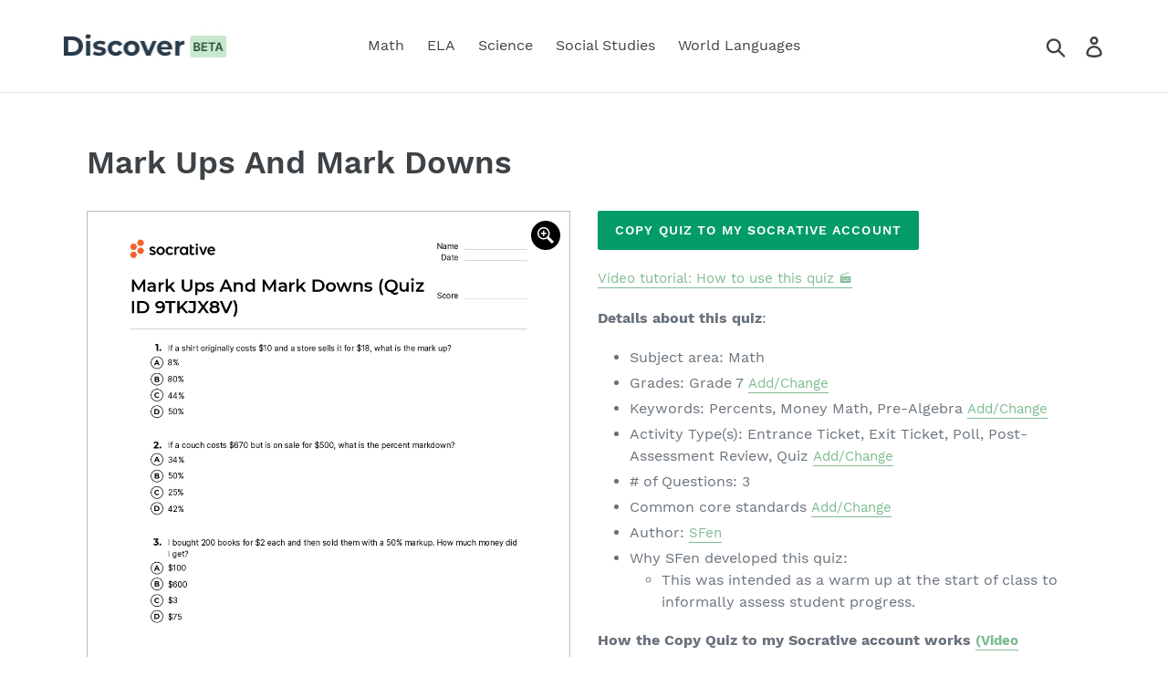

--- FILE ---
content_type: text/html; charset=utf-8
request_url: https://quizshop.co/products/mark-ups-and-mark-downs-9tkjx8v
body_size: 20213
content:
<!doctype html>
<html class="no-js" lang="en">
<head>
  <meta charset="utf-8">
  <meta http-equiv="X-UA-Compatible" content="IE=edge,chrome=1">
  <meta name="viewport" content="width=device-width,initial-scale=1">
  <meta name="theme-color" content="#039b68">
  <link rel="canonical" href="https://quizshop.co/products/mark-ups-and-mark-downs-9tkjx8v"><link rel="shortcut icon" href="//quizshop.co/cdn/shop/files/qslogofavicon_32x32.png?v=1613704773" type="image/png"><title>Mark Ups And Mark Downs
&ndash; Quiz Shop</title><meta name="description" content="Copy Quiz to my Socrative Account Video tutorial: How to use this quiz 🎬 Details about this quiz: Subject area: Math Grades: Grade 7 Add/Change Keywords: Percents, Money Math, Pre-Algebra Add/Change Activity Type(s): Entrance Ticket, Exit Ticket, Poll, Post-Assessment Review, Quiz Add/Change # of Questions: 3 Common co"><!-- /snippets/social-meta-tags.liquid -->




<meta property="og:site_name" content="Quiz Shop">
<meta property="og:url" content="https://quizshop.co/products/mark-ups-and-mark-downs-9tkjx8v">
<meta property="og:title" content="Mark Ups And Mark Downs">
<meta property="og:type" content="product">
<meta property="og:description" content="Copy Quiz to my Socrative Account Video tutorial: How to use this quiz 🎬 Details about this quiz: Subject area: Math Grades: Grade 7 Add/Change Keywords: Percents, Money Math, Pre-Algebra Add/Change Activity Type(s): Entrance Ticket, Exit Ticket, Poll, Post-Assessment Review, Quiz Add/Change # of Questions: 3 Common co">

  <meta property="og:price:amount" content="0.00">
  <meta property="og:price:currency" content="USD">

<meta property="og:image" content="http://quizshop.co/cdn/shop/products/Quiz_Mark_Ups_And_Mark_Downs_Quiz_ID_9TKJX8V__page-0001_1200x1200.jpg?v=1577866939">
<meta property="og:image:secure_url" content="https://quizshop.co/cdn/shop/products/Quiz_Mark_Ups_And_Mark_Downs_Quiz_ID_9TKJX8V__page-0001_1200x1200.jpg?v=1577866939">


<meta name="twitter:card" content="summary_large_image">
<meta name="twitter:title" content="Mark Ups And Mark Downs">
<meta name="twitter:description" content="Copy Quiz to my Socrative Account Video tutorial: How to use this quiz 🎬 Details about this quiz: Subject area: Math Grades: Grade 7 Add/Change Keywords: Percents, Money Math, Pre-Algebra Add/Change Activity Type(s): Entrance Ticket, Exit Ticket, Poll, Post-Assessment Review, Quiz Add/Change # of Questions: 3 Common co">


  <link href="//quizshop.co/cdn/shop/t/7/assets/theme.scss.css?v=106066904322225187441670453991" rel="stylesheet" type="text/css" media="all" />

  <script>
    var theme = {
      breakpoints: {
        medium: 750,
        large: 990,
        widescreen: 1400
      },
      strings: {
        addToCart: "Add to cart",
        soldOut: "Sold out",
        unavailable: "Unavailable",
        regularPrice: "Regular price",
        salePrice: "Sale price",
        sale: "Sale",
        showMore: "Show More",
        showLess: "Show Less",
        addressError: "Error looking up that address",
        addressNoResults: "No results for that address",
        addressQueryLimit: "You have exceeded the Google API usage limit. Consider upgrading to a \u003ca href=\"https:\/\/developers.google.com\/maps\/premium\/usage-limits\"\u003ePremium Plan\u003c\/a\u003e.",
        authError: "There was a problem authenticating your Google Maps account.",
        newWindow: "Opens in a new window.",
        external: "Opens external website.",
        newWindowExternal: "Opens external website in a new window.",
        removeLabel: "Remove [product]",
        update: "Update",
        quantity: "Quantity",
        discountedTotal: "Discounted total",
        regularTotal: "Regular total",
        priceColumn: "See Price column for discount details.",
        quantityMinimumMessage: "Quantity must be 1 or more",
        cartError: "There was an error while updating your cart. Please try again.",
        removedItemMessage: "Removed \u003cspan class=\"cart__removed-product-details\"\u003e([quantity]) [link]\u003c\/span\u003e from your cart.",
        unitPrice: "Unit price",
        unitPriceSeparator: "per",
        oneCartCount: "1 item",
        otherCartCount: "[count] items",
        quantityLabel: "Quantity: [count]"
      },
      moneyFormat: "\u003cspan class=hidden\u003e${{ amount }}\u003c\/span\u003e",
      moneyFormatWithCurrency: "\u003cspan class=hidden\u003e${{ amount }} USD\u003c\/span\u003e"
    }

    document.documentElement.className = document.documentElement.className.replace('no-js', 'js');
  </script><script src="//ajax.googleapis.com/ajax/libs/jquery/1.11.0/jquery.min.js"></script>

  <script src="//quizshop.co/cdn/shop/t/7/assets/lazysizes.js?v=94224023136283657951664998578" async="async"></script>
  <script src="//quizshop.co/cdn/shop/t/7/assets/vendor.js?v=77294120713470614601664998578" defer="defer"></script>
  <script src="//quizshop.co/cdn/shop/t/7/assets/theme.js?v=174211934986129070281664998578" defer="defer"></script>


  <script>window.performance && window.performance.mark && window.performance.mark('shopify.content_for_header.start');</script><meta id="shopify-digital-wallet" name="shopify-digital-wallet" content="/28068773933/digital_wallets/dialog">
<meta name="shopify-checkout-api-token" content="b41a0ea3ad48a3c56d190339a050bb5c">
<meta id="in-context-paypal-metadata" data-shop-id="28068773933" data-venmo-supported="false" data-environment="production" data-locale="en_US" data-paypal-v4="true" data-currency="USD">
<link rel="alternate" type="application/json+oembed" href="https://quizshop.co/products/mark-ups-and-mark-downs-9tkjx8v.oembed">
<script async="async" src="/checkouts/internal/preloads.js?locale=en-US"></script>
<link rel="preconnect" href="https://shop.app" crossorigin="anonymous">
<script async="async" src="https://shop.app/checkouts/internal/preloads.js?locale=en-US&shop_id=28068773933" crossorigin="anonymous"></script>
<script id="shopify-features" type="application/json">{"accessToken":"b41a0ea3ad48a3c56d190339a050bb5c","betas":["rich-media-storefront-analytics"],"domain":"quizshop.co","predictiveSearch":true,"shopId":28068773933,"locale":"en"}</script>
<script>var Shopify = Shopify || {};
Shopify.shop = "quiz-shop-co.myshopify.com";
Shopify.locale = "en";
Shopify.currency = {"active":"USD","rate":"1.0"};
Shopify.country = "US";
Shopify.theme = {"name":"Socrative 'Discover' Tab Theme","id":132919394453,"schema_name":"Debut","schema_version":"14.4.0","theme_store_id":null,"role":"main"};
Shopify.theme.handle = "null";
Shopify.theme.style = {"id":null,"handle":null};
Shopify.cdnHost = "quizshop.co/cdn";
Shopify.routes = Shopify.routes || {};
Shopify.routes.root = "/";</script>
<script type="module">!function(o){(o.Shopify=o.Shopify||{}).modules=!0}(window);</script>
<script>!function(o){function n(){var o=[];function n(){o.push(Array.prototype.slice.apply(arguments))}return n.q=o,n}var t=o.Shopify=o.Shopify||{};t.loadFeatures=n(),t.autoloadFeatures=n()}(window);</script>
<script>
  window.ShopifyPay = window.ShopifyPay || {};
  window.ShopifyPay.apiHost = "shop.app\/pay";
  window.ShopifyPay.redirectState = null;
</script>
<script id="shop-js-analytics" type="application/json">{"pageType":"product"}</script>
<script defer="defer" async type="module" src="//quizshop.co/cdn/shopifycloud/shop-js/modules/v2/client.init-shop-cart-sync_C5BV16lS.en.esm.js"></script>
<script defer="defer" async type="module" src="//quizshop.co/cdn/shopifycloud/shop-js/modules/v2/chunk.common_CygWptCX.esm.js"></script>
<script type="module">
  await import("//quizshop.co/cdn/shopifycloud/shop-js/modules/v2/client.init-shop-cart-sync_C5BV16lS.en.esm.js");
await import("//quizshop.co/cdn/shopifycloud/shop-js/modules/v2/chunk.common_CygWptCX.esm.js");

  window.Shopify.SignInWithShop?.initShopCartSync?.({"fedCMEnabled":true,"windoidEnabled":true});

</script>
<script>
  window.Shopify = window.Shopify || {};
  if (!window.Shopify.featureAssets) window.Shopify.featureAssets = {};
  window.Shopify.featureAssets['shop-js'] = {"shop-cart-sync":["modules/v2/client.shop-cart-sync_ZFArdW7E.en.esm.js","modules/v2/chunk.common_CygWptCX.esm.js"],"init-fed-cm":["modules/v2/client.init-fed-cm_CmiC4vf6.en.esm.js","modules/v2/chunk.common_CygWptCX.esm.js"],"shop-button":["modules/v2/client.shop-button_tlx5R9nI.en.esm.js","modules/v2/chunk.common_CygWptCX.esm.js"],"shop-cash-offers":["modules/v2/client.shop-cash-offers_DOA2yAJr.en.esm.js","modules/v2/chunk.common_CygWptCX.esm.js","modules/v2/chunk.modal_D71HUcav.esm.js"],"init-windoid":["modules/v2/client.init-windoid_sURxWdc1.en.esm.js","modules/v2/chunk.common_CygWptCX.esm.js"],"shop-toast-manager":["modules/v2/client.shop-toast-manager_ClPi3nE9.en.esm.js","modules/v2/chunk.common_CygWptCX.esm.js"],"init-shop-email-lookup-coordinator":["modules/v2/client.init-shop-email-lookup-coordinator_B8hsDcYM.en.esm.js","modules/v2/chunk.common_CygWptCX.esm.js"],"init-shop-cart-sync":["modules/v2/client.init-shop-cart-sync_C5BV16lS.en.esm.js","modules/v2/chunk.common_CygWptCX.esm.js"],"avatar":["modules/v2/client.avatar_BTnouDA3.en.esm.js"],"pay-button":["modules/v2/client.pay-button_FdsNuTd3.en.esm.js","modules/v2/chunk.common_CygWptCX.esm.js"],"init-customer-accounts":["modules/v2/client.init-customer-accounts_DxDtT_ad.en.esm.js","modules/v2/client.shop-login-button_C5VAVYt1.en.esm.js","modules/v2/chunk.common_CygWptCX.esm.js","modules/v2/chunk.modal_D71HUcav.esm.js"],"init-shop-for-new-customer-accounts":["modules/v2/client.init-shop-for-new-customer-accounts_ChsxoAhi.en.esm.js","modules/v2/client.shop-login-button_C5VAVYt1.en.esm.js","modules/v2/chunk.common_CygWptCX.esm.js","modules/v2/chunk.modal_D71HUcav.esm.js"],"shop-login-button":["modules/v2/client.shop-login-button_C5VAVYt1.en.esm.js","modules/v2/chunk.common_CygWptCX.esm.js","modules/v2/chunk.modal_D71HUcav.esm.js"],"init-customer-accounts-sign-up":["modules/v2/client.init-customer-accounts-sign-up_CPSyQ0Tj.en.esm.js","modules/v2/client.shop-login-button_C5VAVYt1.en.esm.js","modules/v2/chunk.common_CygWptCX.esm.js","modules/v2/chunk.modal_D71HUcav.esm.js"],"shop-follow-button":["modules/v2/client.shop-follow-button_Cva4Ekp9.en.esm.js","modules/v2/chunk.common_CygWptCX.esm.js","modules/v2/chunk.modal_D71HUcav.esm.js"],"checkout-modal":["modules/v2/client.checkout-modal_BPM8l0SH.en.esm.js","modules/v2/chunk.common_CygWptCX.esm.js","modules/v2/chunk.modal_D71HUcav.esm.js"],"lead-capture":["modules/v2/client.lead-capture_Bi8yE_yS.en.esm.js","modules/v2/chunk.common_CygWptCX.esm.js","modules/v2/chunk.modal_D71HUcav.esm.js"],"shop-login":["modules/v2/client.shop-login_D6lNrXab.en.esm.js","modules/v2/chunk.common_CygWptCX.esm.js","modules/v2/chunk.modal_D71HUcav.esm.js"],"payment-terms":["modules/v2/client.payment-terms_CZxnsJam.en.esm.js","modules/v2/chunk.common_CygWptCX.esm.js","modules/v2/chunk.modal_D71HUcav.esm.js"]};
</script>
<script id="__st">var __st={"a":28068773933,"offset":-25200,"reqid":"35a27d56-1a25-4fb6-8d96-6b897abd8a6f-1768831065","pageurl":"quizshop.co\/products\/mark-ups-and-mark-downs-9tkjx8v","u":"beff1aba9c1c","p":"product","rtyp":"product","rid":4461562593325};</script>
<script>window.ShopifyPaypalV4VisibilityTracking = true;</script>
<script id="captcha-bootstrap">!function(){'use strict';const t='contact',e='account',n='new_comment',o=[[t,t],['blogs',n],['comments',n],[t,'customer']],c=[[e,'customer_login'],[e,'guest_login'],[e,'recover_customer_password'],[e,'create_customer']],r=t=>t.map((([t,e])=>`form[action*='/${t}']:not([data-nocaptcha='true']) input[name='form_type'][value='${e}']`)).join(','),a=t=>()=>t?[...document.querySelectorAll(t)].map((t=>t.form)):[];function s(){const t=[...o],e=r(t);return a(e)}const i='password',u='form_key',d=['recaptcha-v3-token','g-recaptcha-response','h-captcha-response',i],f=()=>{try{return window.sessionStorage}catch{return}},m='__shopify_v',_=t=>t.elements[u];function p(t,e,n=!1){try{const o=window.sessionStorage,c=JSON.parse(o.getItem(e)),{data:r}=function(t){const{data:e,action:n}=t;return t[m]||n?{data:e,action:n}:{data:t,action:n}}(c);for(const[e,n]of Object.entries(r))t.elements[e]&&(t.elements[e].value=n);n&&o.removeItem(e)}catch(o){console.error('form repopulation failed',{error:o})}}const l='form_type',E='cptcha';function T(t){t.dataset[E]=!0}const w=window,h=w.document,L='Shopify',v='ce_forms',y='captcha';let A=!1;((t,e)=>{const n=(g='f06e6c50-85a8-45c8-87d0-21a2b65856fe',I='https://cdn.shopify.com/shopifycloud/storefront-forms-hcaptcha/ce_storefront_forms_captcha_hcaptcha.v1.5.2.iife.js',D={infoText:'Protected by hCaptcha',privacyText:'Privacy',termsText:'Terms'},(t,e,n)=>{const o=w[L][v],c=o.bindForm;if(c)return c(t,g,e,D).then(n);var r;o.q.push([[t,g,e,D],n]),r=I,A||(h.body.append(Object.assign(h.createElement('script'),{id:'captcha-provider',async:!0,src:r})),A=!0)});var g,I,D;w[L]=w[L]||{},w[L][v]=w[L][v]||{},w[L][v].q=[],w[L][y]=w[L][y]||{},w[L][y].protect=function(t,e){n(t,void 0,e),T(t)},Object.freeze(w[L][y]),function(t,e,n,w,h,L){const[v,y,A,g]=function(t,e,n){const i=e?o:[],u=t?c:[],d=[...i,...u],f=r(d),m=r(i),_=r(d.filter((([t,e])=>n.includes(e))));return[a(f),a(m),a(_),s()]}(w,h,L),I=t=>{const e=t.target;return e instanceof HTMLFormElement?e:e&&e.form},D=t=>v().includes(t);t.addEventListener('submit',(t=>{const e=I(t);if(!e)return;const n=D(e)&&!e.dataset.hcaptchaBound&&!e.dataset.recaptchaBound,o=_(e),c=g().includes(e)&&(!o||!o.value);(n||c)&&t.preventDefault(),c&&!n&&(function(t){try{if(!f())return;!function(t){const e=f();if(!e)return;const n=_(t);if(!n)return;const o=n.value;o&&e.removeItem(o)}(t);const e=Array.from(Array(32),(()=>Math.random().toString(36)[2])).join('');!function(t,e){_(t)||t.append(Object.assign(document.createElement('input'),{type:'hidden',name:u})),t.elements[u].value=e}(t,e),function(t,e){const n=f();if(!n)return;const o=[...t.querySelectorAll(`input[type='${i}']`)].map((({name:t})=>t)),c=[...d,...o],r={};for(const[a,s]of new FormData(t).entries())c.includes(a)||(r[a]=s);n.setItem(e,JSON.stringify({[m]:1,action:t.action,data:r}))}(t,e)}catch(e){console.error('failed to persist form',e)}}(e),e.submit())}));const S=(t,e)=>{t&&!t.dataset[E]&&(n(t,e.some((e=>e===t))),T(t))};for(const o of['focusin','change'])t.addEventListener(o,(t=>{const e=I(t);D(e)&&S(e,y())}));const B=e.get('form_key'),M=e.get(l),P=B&&M;t.addEventListener('DOMContentLoaded',(()=>{const t=y();if(P)for(const e of t)e.elements[l].value===M&&p(e,B);[...new Set([...A(),...v().filter((t=>'true'===t.dataset.shopifyCaptcha))])].forEach((e=>S(e,t)))}))}(h,new URLSearchParams(w.location.search),n,t,e,['guest_login'])})(!0,!0)}();</script>
<script integrity="sha256-4kQ18oKyAcykRKYeNunJcIwy7WH5gtpwJnB7kiuLZ1E=" data-source-attribution="shopify.loadfeatures" defer="defer" src="//quizshop.co/cdn/shopifycloud/storefront/assets/storefront/load_feature-a0a9edcb.js" crossorigin="anonymous"></script>
<script crossorigin="anonymous" defer="defer" src="//quizshop.co/cdn/shopifycloud/storefront/assets/shopify_pay/storefront-65b4c6d7.js?v=20250812"></script>
<script data-source-attribution="shopify.dynamic_checkout.dynamic.init">var Shopify=Shopify||{};Shopify.PaymentButton=Shopify.PaymentButton||{isStorefrontPortableWallets:!0,init:function(){window.Shopify.PaymentButton.init=function(){};var t=document.createElement("script");t.src="https://quizshop.co/cdn/shopifycloud/portable-wallets/latest/portable-wallets.en.js",t.type="module",document.head.appendChild(t)}};
</script>
<script data-source-attribution="shopify.dynamic_checkout.buyer_consent">
  function portableWalletsHideBuyerConsent(e){var t=document.getElementById("shopify-buyer-consent"),n=document.getElementById("shopify-subscription-policy-button");t&&n&&(t.classList.add("hidden"),t.setAttribute("aria-hidden","true"),n.removeEventListener("click",e))}function portableWalletsShowBuyerConsent(e){var t=document.getElementById("shopify-buyer-consent"),n=document.getElementById("shopify-subscription-policy-button");t&&n&&(t.classList.remove("hidden"),t.removeAttribute("aria-hidden"),n.addEventListener("click",e))}window.Shopify?.PaymentButton&&(window.Shopify.PaymentButton.hideBuyerConsent=portableWalletsHideBuyerConsent,window.Shopify.PaymentButton.showBuyerConsent=portableWalletsShowBuyerConsent);
</script>
<script data-source-attribution="shopify.dynamic_checkout.cart.bootstrap">document.addEventListener("DOMContentLoaded",(function(){function t(){return document.querySelector("shopify-accelerated-checkout-cart, shopify-accelerated-checkout")}if(t())Shopify.PaymentButton.init();else{new MutationObserver((function(e,n){t()&&(Shopify.PaymentButton.init(),n.disconnect())})).observe(document.body,{childList:!0,subtree:!0})}}));
</script>
<link id="shopify-accelerated-checkout-styles" rel="stylesheet" media="screen" href="https://quizshop.co/cdn/shopifycloud/portable-wallets/latest/accelerated-checkout-backwards-compat.css" crossorigin="anonymous">
<style id="shopify-accelerated-checkout-cart">
        #shopify-buyer-consent {
  margin-top: 1em;
  display: inline-block;
  width: 100%;
}

#shopify-buyer-consent.hidden {
  display: none;
}

#shopify-subscription-policy-button {
  background: none;
  border: none;
  padding: 0;
  text-decoration: underline;
  font-size: inherit;
  cursor: pointer;
}

#shopify-subscription-policy-button::before {
  box-shadow: none;
}

      </style>

<script>window.performance && window.performance.mark && window.performance.mark('shopify.content_for_header.end');</script>
<!--begin-bc-sf-filter-css-->
  <style data-id="bc-sf-filter-style" type="text/css">
      #bc-sf-filter-options-wrapper .bc-sf-filter-option-block .bc-sf-filter-block-title h3,
      #bc-sf-filter-tree-h .bc-sf-filter-option-block .bc-sf-filter-block-title a {}
      #bc-sf-filter-options-wrapper .bc-sf-filter-option-block .bc-sf-filter-block-content ul li a,
      #bc-sf-filter-tree-h .bc-sf-filter-option-block .bc-sf-filter-block-content ul li a {}
      #bc-sf-filter-tree-mobile button {}
    </style><link href="//quizshop.co/cdn/shop/t/7/assets/bc-sf-filter.scss.css?v=182248512932178547191670454282" rel="stylesheet" type="text/css" media="all" />
<!--start-bc-al-css--><!--end-bc-al-css-->

<!-- Start Widgets Slider CSS --><!-- End Widgets Slider CSS -->

<!--end-bc-sf-filter-css-->

<link href="https://monorail-edge.shopifysvc.com" rel="dns-prefetch">
<script>(function(){if ("sendBeacon" in navigator && "performance" in window) {try {var session_token_from_headers = performance.getEntriesByType('navigation')[0].serverTiming.find(x => x.name == '_s').description;} catch {var session_token_from_headers = undefined;}var session_cookie_matches = document.cookie.match(/_shopify_s=([^;]*)/);var session_token_from_cookie = session_cookie_matches && session_cookie_matches.length === 2 ? session_cookie_matches[1] : "";var session_token = session_token_from_headers || session_token_from_cookie || "";function handle_abandonment_event(e) {var entries = performance.getEntries().filter(function(entry) {return /monorail-edge.shopifysvc.com/.test(entry.name);});if (!window.abandonment_tracked && entries.length === 0) {window.abandonment_tracked = true;var currentMs = Date.now();var navigation_start = performance.timing.navigationStart;var payload = {shop_id: 28068773933,url: window.location.href,navigation_start,duration: currentMs - navigation_start,session_token,page_type: "product"};window.navigator.sendBeacon("https://monorail-edge.shopifysvc.com/v1/produce", JSON.stringify({schema_id: "online_store_buyer_site_abandonment/1.1",payload: payload,metadata: {event_created_at_ms: currentMs,event_sent_at_ms: currentMs}}));}}window.addEventListener('pagehide', handle_abandonment_event);}}());</script>
<script id="web-pixels-manager-setup">(function e(e,d,r,n,o){if(void 0===o&&(o={}),!Boolean(null===(a=null===(i=window.Shopify)||void 0===i?void 0:i.analytics)||void 0===a?void 0:a.replayQueue)){var i,a;window.Shopify=window.Shopify||{};var t=window.Shopify;t.analytics=t.analytics||{};var s=t.analytics;s.replayQueue=[],s.publish=function(e,d,r){return s.replayQueue.push([e,d,r]),!0};try{self.performance.mark("wpm:start")}catch(e){}var l=function(){var e={modern:/Edge?\/(1{2}[4-9]|1[2-9]\d|[2-9]\d{2}|\d{4,})\.\d+(\.\d+|)|Firefox\/(1{2}[4-9]|1[2-9]\d|[2-9]\d{2}|\d{4,})\.\d+(\.\d+|)|Chrom(ium|e)\/(9{2}|\d{3,})\.\d+(\.\d+|)|(Maci|X1{2}).+ Version\/(15\.\d+|(1[6-9]|[2-9]\d|\d{3,})\.\d+)([,.]\d+|)( \(\w+\)|)( Mobile\/\w+|) Safari\/|Chrome.+OPR\/(9{2}|\d{3,})\.\d+\.\d+|(CPU[ +]OS|iPhone[ +]OS|CPU[ +]iPhone|CPU IPhone OS|CPU iPad OS)[ +]+(15[._]\d+|(1[6-9]|[2-9]\d|\d{3,})[._]\d+)([._]\d+|)|Android:?[ /-](13[3-9]|1[4-9]\d|[2-9]\d{2}|\d{4,})(\.\d+|)(\.\d+|)|Android.+Firefox\/(13[5-9]|1[4-9]\d|[2-9]\d{2}|\d{4,})\.\d+(\.\d+|)|Android.+Chrom(ium|e)\/(13[3-9]|1[4-9]\d|[2-9]\d{2}|\d{4,})\.\d+(\.\d+|)|SamsungBrowser\/([2-9]\d|\d{3,})\.\d+/,legacy:/Edge?\/(1[6-9]|[2-9]\d|\d{3,})\.\d+(\.\d+|)|Firefox\/(5[4-9]|[6-9]\d|\d{3,})\.\d+(\.\d+|)|Chrom(ium|e)\/(5[1-9]|[6-9]\d|\d{3,})\.\d+(\.\d+|)([\d.]+$|.*Safari\/(?![\d.]+ Edge\/[\d.]+$))|(Maci|X1{2}).+ Version\/(10\.\d+|(1[1-9]|[2-9]\d|\d{3,})\.\d+)([,.]\d+|)( \(\w+\)|)( Mobile\/\w+|) Safari\/|Chrome.+OPR\/(3[89]|[4-9]\d|\d{3,})\.\d+\.\d+|(CPU[ +]OS|iPhone[ +]OS|CPU[ +]iPhone|CPU IPhone OS|CPU iPad OS)[ +]+(10[._]\d+|(1[1-9]|[2-9]\d|\d{3,})[._]\d+)([._]\d+|)|Android:?[ /-](13[3-9]|1[4-9]\d|[2-9]\d{2}|\d{4,})(\.\d+|)(\.\d+|)|Mobile Safari.+OPR\/([89]\d|\d{3,})\.\d+\.\d+|Android.+Firefox\/(13[5-9]|1[4-9]\d|[2-9]\d{2}|\d{4,})\.\d+(\.\d+|)|Android.+Chrom(ium|e)\/(13[3-9]|1[4-9]\d|[2-9]\d{2}|\d{4,})\.\d+(\.\d+|)|Android.+(UC? ?Browser|UCWEB|U3)[ /]?(15\.([5-9]|\d{2,})|(1[6-9]|[2-9]\d|\d{3,})\.\d+)\.\d+|SamsungBrowser\/(5\.\d+|([6-9]|\d{2,})\.\d+)|Android.+MQ{2}Browser\/(14(\.(9|\d{2,})|)|(1[5-9]|[2-9]\d|\d{3,})(\.\d+|))(\.\d+|)|K[Aa][Ii]OS\/(3\.\d+|([4-9]|\d{2,})\.\d+)(\.\d+|)/},d=e.modern,r=e.legacy,n=navigator.userAgent;return n.match(d)?"modern":n.match(r)?"legacy":"unknown"}(),u="modern"===l?"modern":"legacy",c=(null!=n?n:{modern:"",legacy:""})[u],f=function(e){return[e.baseUrl,"/wpm","/b",e.hashVersion,"modern"===e.buildTarget?"m":"l",".js"].join("")}({baseUrl:d,hashVersion:r,buildTarget:u}),m=function(e){var d=e.version,r=e.bundleTarget,n=e.surface,o=e.pageUrl,i=e.monorailEndpoint;return{emit:function(e){var a=e.status,t=e.errorMsg,s=(new Date).getTime(),l=JSON.stringify({metadata:{event_sent_at_ms:s},events:[{schema_id:"web_pixels_manager_load/3.1",payload:{version:d,bundle_target:r,page_url:o,status:a,surface:n,error_msg:t},metadata:{event_created_at_ms:s}}]});if(!i)return console&&console.warn&&console.warn("[Web Pixels Manager] No Monorail endpoint provided, skipping logging."),!1;try{return self.navigator.sendBeacon.bind(self.navigator)(i,l)}catch(e){}var u=new XMLHttpRequest;try{return u.open("POST",i,!0),u.setRequestHeader("Content-Type","text/plain"),u.send(l),!0}catch(e){return console&&console.warn&&console.warn("[Web Pixels Manager] Got an unhandled error while logging to Monorail."),!1}}}}({version:r,bundleTarget:l,surface:e.surface,pageUrl:self.location.href,monorailEndpoint:e.monorailEndpoint});try{o.browserTarget=l,function(e){var d=e.src,r=e.async,n=void 0===r||r,o=e.onload,i=e.onerror,a=e.sri,t=e.scriptDataAttributes,s=void 0===t?{}:t,l=document.createElement("script"),u=document.querySelector("head"),c=document.querySelector("body");if(l.async=n,l.src=d,a&&(l.integrity=a,l.crossOrigin="anonymous"),s)for(var f in s)if(Object.prototype.hasOwnProperty.call(s,f))try{l.dataset[f]=s[f]}catch(e){}if(o&&l.addEventListener("load",o),i&&l.addEventListener("error",i),u)u.appendChild(l);else{if(!c)throw new Error("Did not find a head or body element to append the script");c.appendChild(l)}}({src:f,async:!0,onload:function(){if(!function(){var e,d;return Boolean(null===(d=null===(e=window.Shopify)||void 0===e?void 0:e.analytics)||void 0===d?void 0:d.initialized)}()){var d=window.webPixelsManager.init(e)||void 0;if(d){var r=window.Shopify.analytics;r.replayQueue.forEach((function(e){var r=e[0],n=e[1],o=e[2];d.publishCustomEvent(r,n,o)})),r.replayQueue=[],r.publish=d.publishCustomEvent,r.visitor=d.visitor,r.initialized=!0}}},onerror:function(){return m.emit({status:"failed",errorMsg:"".concat(f," has failed to load")})},sri:function(e){var d=/^sha384-[A-Za-z0-9+/=]+$/;return"string"==typeof e&&d.test(e)}(c)?c:"",scriptDataAttributes:o}),m.emit({status:"loading"})}catch(e){m.emit({status:"failed",errorMsg:(null==e?void 0:e.message)||"Unknown error"})}}})({shopId: 28068773933,storefrontBaseUrl: "https://quizshop.co",extensionsBaseUrl: "https://extensions.shopifycdn.com/cdn/shopifycloud/web-pixels-manager",monorailEndpoint: "https://monorail-edge.shopifysvc.com/unstable/produce_batch",surface: "storefront-renderer",enabledBetaFlags: ["2dca8a86"],webPixelsConfigList: [{"id":"shopify-app-pixel","configuration":"{}","eventPayloadVersion":"v1","runtimeContext":"STRICT","scriptVersion":"0450","apiClientId":"shopify-pixel","type":"APP","privacyPurposes":["ANALYTICS","MARKETING"]},{"id":"shopify-custom-pixel","eventPayloadVersion":"v1","runtimeContext":"LAX","scriptVersion":"0450","apiClientId":"shopify-pixel","type":"CUSTOM","privacyPurposes":["ANALYTICS","MARKETING"]}],isMerchantRequest: false,initData: {"shop":{"name":"Quiz Shop","paymentSettings":{"currencyCode":"USD"},"myshopifyDomain":"quiz-shop-co.myshopify.com","countryCode":"CA","storefrontUrl":"https:\/\/quizshop.co"},"customer":null,"cart":null,"checkout":null,"productVariants":[{"price":{"amount":0.0,"currencyCode":"USD"},"product":{"title":"Mark Ups And Mark Downs","vendor":"Quiz Shop","id":"4461562593325","untranslatedTitle":"Mark Ups And Mark Downs","url":"\/products\/mark-ups-and-mark-downs-9tkjx8v","type":"Math"},"id":"31725302874157","image":{"src":"\/\/quizshop.co\/cdn\/shop\/products\/Quiz_Mark_Ups_And_Mark_Downs_Quiz_ID_9TKJX8V__page-0001.jpg?v=1577866939"},"sku":"9TKJX8V","title":"Default Title","untranslatedTitle":"Default Title"}],"purchasingCompany":null},},"https://quizshop.co/cdn","fcfee988w5aeb613cpc8e4bc33m6693e112",{"modern":"","legacy":""},{"shopId":"28068773933","storefrontBaseUrl":"https:\/\/quizshop.co","extensionBaseUrl":"https:\/\/extensions.shopifycdn.com\/cdn\/shopifycloud\/web-pixels-manager","surface":"storefront-renderer","enabledBetaFlags":"[\"2dca8a86\"]","isMerchantRequest":"false","hashVersion":"fcfee988w5aeb613cpc8e4bc33m6693e112","publish":"custom","events":"[[\"page_viewed\",{}],[\"product_viewed\",{\"productVariant\":{\"price\":{\"amount\":0.0,\"currencyCode\":\"USD\"},\"product\":{\"title\":\"Mark Ups And Mark Downs\",\"vendor\":\"Quiz Shop\",\"id\":\"4461562593325\",\"untranslatedTitle\":\"Mark Ups And Mark Downs\",\"url\":\"\/products\/mark-ups-and-mark-downs-9tkjx8v\",\"type\":\"Math\"},\"id\":\"31725302874157\",\"image\":{\"src\":\"\/\/quizshop.co\/cdn\/shop\/products\/Quiz_Mark_Ups_And_Mark_Downs_Quiz_ID_9TKJX8V__page-0001.jpg?v=1577866939\"},\"sku\":\"9TKJX8V\",\"title\":\"Default Title\",\"untranslatedTitle\":\"Default Title\"}}]]"});</script><script>
  window.ShopifyAnalytics = window.ShopifyAnalytics || {};
  window.ShopifyAnalytics.meta = window.ShopifyAnalytics.meta || {};
  window.ShopifyAnalytics.meta.currency = 'USD';
  var meta = {"product":{"id":4461562593325,"gid":"gid:\/\/shopify\/Product\/4461562593325","vendor":"Quiz Shop","type":"Math","handle":"mark-ups-and-mark-downs-9tkjx8v","variants":[{"id":31725302874157,"price":0,"name":"Mark Ups And Mark Downs","public_title":null,"sku":"9TKJX8V"}],"remote":false},"page":{"pageType":"product","resourceType":"product","resourceId":4461562593325,"requestId":"35a27d56-1a25-4fb6-8d96-6b897abd8a6f-1768831065"}};
  for (var attr in meta) {
    window.ShopifyAnalytics.meta[attr] = meta[attr];
  }
</script>
<script class="analytics">
  (function () {
    var customDocumentWrite = function(content) {
      var jquery = null;

      if (window.jQuery) {
        jquery = window.jQuery;
      } else if (window.Checkout && window.Checkout.$) {
        jquery = window.Checkout.$;
      }

      if (jquery) {
        jquery('body').append(content);
      }
    };

    var hasLoggedConversion = function(token) {
      if (token) {
        return document.cookie.indexOf('loggedConversion=' + token) !== -1;
      }
      return false;
    }

    var setCookieIfConversion = function(token) {
      if (token) {
        var twoMonthsFromNow = new Date(Date.now());
        twoMonthsFromNow.setMonth(twoMonthsFromNow.getMonth() + 2);

        document.cookie = 'loggedConversion=' + token + '; expires=' + twoMonthsFromNow;
      }
    }

    var trekkie = window.ShopifyAnalytics.lib = window.trekkie = window.trekkie || [];
    if (trekkie.integrations) {
      return;
    }
    trekkie.methods = [
      'identify',
      'page',
      'ready',
      'track',
      'trackForm',
      'trackLink'
    ];
    trekkie.factory = function(method) {
      return function() {
        var args = Array.prototype.slice.call(arguments);
        args.unshift(method);
        trekkie.push(args);
        return trekkie;
      };
    };
    for (var i = 0; i < trekkie.methods.length; i++) {
      var key = trekkie.methods[i];
      trekkie[key] = trekkie.factory(key);
    }
    trekkie.load = function(config) {
      trekkie.config = config || {};
      trekkie.config.initialDocumentCookie = document.cookie;
      var first = document.getElementsByTagName('script')[0];
      var script = document.createElement('script');
      script.type = 'text/javascript';
      script.onerror = function(e) {
        var scriptFallback = document.createElement('script');
        scriptFallback.type = 'text/javascript';
        scriptFallback.onerror = function(error) {
                var Monorail = {
      produce: function produce(monorailDomain, schemaId, payload) {
        var currentMs = new Date().getTime();
        var event = {
          schema_id: schemaId,
          payload: payload,
          metadata: {
            event_created_at_ms: currentMs,
            event_sent_at_ms: currentMs
          }
        };
        return Monorail.sendRequest("https://" + monorailDomain + "/v1/produce", JSON.stringify(event));
      },
      sendRequest: function sendRequest(endpointUrl, payload) {
        // Try the sendBeacon API
        if (window && window.navigator && typeof window.navigator.sendBeacon === 'function' && typeof window.Blob === 'function' && !Monorail.isIos12()) {
          var blobData = new window.Blob([payload], {
            type: 'text/plain'
          });

          if (window.navigator.sendBeacon(endpointUrl, blobData)) {
            return true;
          } // sendBeacon was not successful

        } // XHR beacon

        var xhr = new XMLHttpRequest();

        try {
          xhr.open('POST', endpointUrl);
          xhr.setRequestHeader('Content-Type', 'text/plain');
          xhr.send(payload);
        } catch (e) {
          console.log(e);
        }

        return false;
      },
      isIos12: function isIos12() {
        return window.navigator.userAgent.lastIndexOf('iPhone; CPU iPhone OS 12_') !== -1 || window.navigator.userAgent.lastIndexOf('iPad; CPU OS 12_') !== -1;
      }
    };
    Monorail.produce('monorail-edge.shopifysvc.com',
      'trekkie_storefront_load_errors/1.1',
      {shop_id: 28068773933,
      theme_id: 132919394453,
      app_name: "storefront",
      context_url: window.location.href,
      source_url: "//quizshop.co/cdn/s/trekkie.storefront.cd680fe47e6c39ca5d5df5f0a32d569bc48c0f27.min.js"});

        };
        scriptFallback.async = true;
        scriptFallback.src = '//quizshop.co/cdn/s/trekkie.storefront.cd680fe47e6c39ca5d5df5f0a32d569bc48c0f27.min.js';
        first.parentNode.insertBefore(scriptFallback, first);
      };
      script.async = true;
      script.src = '//quizshop.co/cdn/s/trekkie.storefront.cd680fe47e6c39ca5d5df5f0a32d569bc48c0f27.min.js';
      first.parentNode.insertBefore(script, first);
    };
    trekkie.load(
      {"Trekkie":{"appName":"storefront","development":false,"defaultAttributes":{"shopId":28068773933,"isMerchantRequest":null,"themeId":132919394453,"themeCityHash":"13178382087996393620","contentLanguage":"en","currency":"USD","eventMetadataId":"e65d38d3-2a68-4a62-9335-935a4abd12dc"},"isServerSideCookieWritingEnabled":true,"monorailRegion":"shop_domain","enabledBetaFlags":["65f19447"]},"Session Attribution":{},"S2S":{"facebookCapiEnabled":false,"source":"trekkie-storefront-renderer","apiClientId":580111}}
    );

    var loaded = false;
    trekkie.ready(function() {
      if (loaded) return;
      loaded = true;

      window.ShopifyAnalytics.lib = window.trekkie;

      var originalDocumentWrite = document.write;
      document.write = customDocumentWrite;
      try { window.ShopifyAnalytics.merchantGoogleAnalytics.call(this); } catch(error) {};
      document.write = originalDocumentWrite;

      window.ShopifyAnalytics.lib.page(null,{"pageType":"product","resourceType":"product","resourceId":4461562593325,"requestId":"35a27d56-1a25-4fb6-8d96-6b897abd8a6f-1768831065","shopifyEmitted":true});

      var match = window.location.pathname.match(/checkouts\/(.+)\/(thank_you|post_purchase)/)
      var token = match? match[1]: undefined;
      if (!hasLoggedConversion(token)) {
        setCookieIfConversion(token);
        window.ShopifyAnalytics.lib.track("Viewed Product",{"currency":"USD","variantId":31725302874157,"productId":4461562593325,"productGid":"gid:\/\/shopify\/Product\/4461562593325","name":"Mark Ups And Mark Downs","price":"0.00","sku":"9TKJX8V","brand":"Quiz Shop","variant":null,"category":"Math","nonInteraction":true,"remote":false},undefined,undefined,{"shopifyEmitted":true});
      window.ShopifyAnalytics.lib.track("monorail:\/\/trekkie_storefront_viewed_product\/1.1",{"currency":"USD","variantId":31725302874157,"productId":4461562593325,"productGid":"gid:\/\/shopify\/Product\/4461562593325","name":"Mark Ups And Mark Downs","price":"0.00","sku":"9TKJX8V","brand":"Quiz Shop","variant":null,"category":"Math","nonInteraction":true,"remote":false,"referer":"https:\/\/quizshop.co\/products\/mark-ups-and-mark-downs-9tkjx8v"});
      }
    });


        var eventsListenerScript = document.createElement('script');
        eventsListenerScript.async = true;
        eventsListenerScript.src = "//quizshop.co/cdn/shopifycloud/storefront/assets/shop_events_listener-3da45d37.js";
        document.getElementsByTagName('head')[0].appendChild(eventsListenerScript);

})();</script>
<script
  defer
  src="https://quizshop.co/cdn/shopifycloud/perf-kit/shopify-perf-kit-3.0.4.min.js"
  data-application="storefront-renderer"
  data-shop-id="28068773933"
  data-render-region="gcp-us-central1"
  data-page-type="product"
  data-theme-instance-id="132919394453"
  data-theme-name="Debut"
  data-theme-version="14.4.0"
  data-monorail-region="shop_domain"
  data-resource-timing-sampling-rate="10"
  data-shs="true"
  data-shs-beacon="true"
  data-shs-export-with-fetch="true"
  data-shs-logs-sample-rate="1"
  data-shs-beacon-endpoint="https://quizshop.co/api/collect"
></script>
</head>

<body class="template-product">

  <a class="in-page-link visually-hidden skip-link" href="#MainContent">Skip to content</a>

  <div id="SearchDrawer" class="search-bar drawer drawer--top" role="dialog" aria-modal="true" aria-label="Search">
    <div class="search-bar__table">
      <div class="search-bar__table-cell search-bar__form-wrapper">
        <form class="search search-bar__form" action="/search" method="get" role="search">
          <input class="search__input search-bar__input" type="search" name="q" value="" placeholder="Search" aria-label="Search">
          <button class="search-bar__submit search__submit btn--link" type="submit">
            <svg aria-hidden="true" focusable="false" role="presentation" class="icon icon-search" viewBox="0 0 37 40"><path d="M35.6 36l-9.8-9.8c4.1-5.4 3.6-13.2-1.3-18.1-5.4-5.4-14.2-5.4-19.7 0-5.4 5.4-5.4 14.2 0 19.7 2.6 2.6 6.1 4.1 9.8 4.1 3 0 5.9-1 8.3-2.8l9.8 9.8c.4.4.9.6 1.4.6s1-.2 1.4-.6c.9-.9.9-2.1.1-2.9zm-20.9-8.2c-2.6 0-5.1-1-7-2.9-3.9-3.9-3.9-10.1 0-14C9.6 9 12.2 8 14.7 8s5.1 1 7 2.9c3.9 3.9 3.9 10.1 0 14-1.9 1.9-4.4 2.9-7 2.9z"/></svg>
            <span class="icon__fallback-text">Submit</span>
          </button>
        </form>
      </div>
      <div class="search-bar__table-cell text-right">
        <button type="button" class="btn--link search-bar__close js-drawer-close">
          <svg aria-hidden="true" focusable="false" role="presentation" class="icon icon-close" viewBox="0 0 40 40"><path d="M23.868 20.015L39.117 4.78c1.11-1.108 1.11-2.77 0-3.877-1.109-1.108-2.773-1.108-3.882 0L19.986 16.137 4.737.904C3.628-.204 1.965-.204.856.904c-1.11 1.108-1.11 2.77 0 3.877l15.249 15.234L.855 35.248c-1.108 1.108-1.108 2.77 0 3.877.555.554 1.248.831 1.942.831s1.386-.277 1.94-.83l15.25-15.234 15.248 15.233c.555.554 1.248.831 1.941.831s1.387-.277 1.941-.83c1.11-1.109 1.11-2.77 0-3.878L23.868 20.015z" class="layer"/></svg>
          <span class="icon__fallback-text">Close search</span>
        </button>
      </div>
    </div>
  </div><div id="shopify-section-header" class="shopify-section">

<div data-section-id="header" data-section-type="header-section">
  

  <header class="site-header border-bottom logo--left" role="banner">
    <div class="grid grid--no-gutters grid--table site-header__mobile-nav">
      

      <div class="grid__item medium-up--one-quarter logo-align--left">
        
        
          <div class="h2 site-header__logo">
        
          
<a href="/" class="site-header__logo-image">
              
              <img class="lazyload js"
                   src="//quizshop.co/cdn/shop/files/discover-logo_300x300.png?v=1670451582"
                   data-src="//quizshop.co/cdn/shop/files/discover-logo_{width}x.png?v=1670451582"
                   data-widths="[180, 360, 540, 720, 900, 1080, 1296, 1512, 1728, 2048]"
                   data-aspectratio="2.971830985915493"
                   data-sizes="auto"
                   alt="Quiz Shop"
                   style="max-width: 210px">
              <noscript>
                
                <img src="//quizshop.co/cdn/shop/files/discover-logo_210x.png?v=1670451582"
                     srcset="//quizshop.co/cdn/shop/files/discover-logo_210x.png?v=1670451582 1x, //quizshop.co/cdn/shop/files/discover-logo_210x@2x.png?v=1670451582 2x"
                     alt="Quiz Shop"
                     style="max-width: 210px;">
              </noscript>
            </a>
          
        
          </div>
        
      </div>

      
        <nav class="grid__item medium-up--one-half small--hide" id="AccessibleNav" role="navigation">
          
<ul class="site-nav list--inline" id="SiteNav">
  



    
      <li >
        <a href="/collections/math"
          class="site-nav__link site-nav__link--main"
          
        >
          <span class="site-nav__label">Math</span>
        </a>
      </li>
    
  



    
      <li >
        <a href="/collections/english-language-arts"
          class="site-nav__link site-nav__link--main"
          
        >
          <span class="site-nav__label">ELA</span>
        </a>
      </li>
    
  



    
      <li >
        <a href="/collections/science"
          class="site-nav__link site-nav__link--main"
          
        >
          <span class="site-nav__label">Science</span>
        </a>
      </li>
    
  



    
      <li >
        <a href="/collections/social-studies"
          class="site-nav__link site-nav__link--main"
          
        >
          <span class="site-nav__label">Social Studies</span>
        </a>
      </li>
    
  



    
      <li >
        <a href="/collections/world-language"
          class="site-nav__link site-nav__link--main"
          
        >
          <span class="site-nav__label">World Languages</span>
        </a>
      </li>
    
  
</ul>

        </nav>
      

      <div class="grid__item medium-up--one-quarter text-right site-header__icons site-header__icons--plus">
        <div class="site-header__icons-wrapper">
          
          <a href="/pages/favorites" class="btn--link site-header__icon wishlist-icon">
          <svg class="before" xmlns="http://www.w3.org/2000/svg" width="24" height="24" viewBox="0 0 24 24"><path d="M12 9.229c.234-1.12 1.547-6.229 5.382-6.229 2.22 0 4.618 1.551 4.618 5.003 0 3.907-3.627 8.47-10 12.629-6.373-4.159-10-8.722-10-12.629 0-3.484 2.369-5.005 4.577-5.005 3.923 0 5.145 5.126 5.423 6.231zm-12-1.226c0 4.068 3.06 9.481 12 14.997 8.94-5.516 12-10.929 12-14.997 0-7.962-9.648-9.028-12-3.737-2.338-5.262-12-4.27-12 3.737z"></path></svg>
            <span class="number">0</span>
          </a>
          
          <div class="site-header__search site-header__icon">
            
<form action="/search" method="get" class="search-header search" role="search">
<!--   <input class="search-header__input search__input"
    type="search"
    name="q"
    placeholder="Search"
    aria-label="Search"> -->
  <a href="/search?q=" class="site-header__icon">
    <svg aria-hidden="true" focusable="false" role="presentation" class="icon icon-search" viewBox="0 0 37 40"><path d="M35.6 36l-9.8-9.8c4.1-5.4 3.6-13.2-1.3-18.1-5.4-5.4-14.2-5.4-19.7 0-5.4 5.4-5.4 14.2 0 19.7 2.6 2.6 6.1 4.1 9.8 4.1 3 0 5.9-1 8.3-2.8l9.8 9.8c.4.4.9.6 1.4.6s1-.2 1.4-.6c.9-.9.9-2.1.1-2.9zm-20.9-8.2c-2.6 0-5.1-1-7-2.9-3.9-3.9-3.9-10.1 0-14C9.6 9 12.2 8 14.7 8s5.1 1 7 2.9c3.9 3.9 3.9 10.1 0 14-1.9 1.9-4.4 2.9-7 2.9z"/></svg>
    <span class="icon__fallback-text">Submit</span>
  </a>
</form>

          </div>

          <button type="button" class="btn--link site-header__icon site-header__search-toggle js-drawer-open-top">
            <svg aria-hidden="true" focusable="false" role="presentation" class="icon icon-search" viewBox="0 0 37 40"><path d="M35.6 36l-9.8-9.8c4.1-5.4 3.6-13.2-1.3-18.1-5.4-5.4-14.2-5.4-19.7 0-5.4 5.4-5.4 14.2 0 19.7 2.6 2.6 6.1 4.1 9.8 4.1 3 0 5.9-1 8.3-2.8l9.8 9.8c.4.4.9.6 1.4.6s1-.2 1.4-.6c.9-.9.9-2.1.1-2.9zm-20.9-8.2c-2.6 0-5.1-1-7-2.9-3.9-3.9-3.9-10.1 0-14C9.6 9 12.2 8 14.7 8s5.1 1 7 2.9c3.9 3.9 3.9 10.1 0 14-1.9 1.9-4.4 2.9-7 2.9z"/></svg>
            <span class="icon__fallback-text">Search</span>
          </button>

          
            
              <a href="https://quizshop.co/customer_authentication/redirect?locale=en&region_country=US" class="site-header__icon site-header__account">
                <svg aria-hidden="true" focusable="false" role="presentation" class="icon icon-login" viewBox="0 0 28.33 37.68"><path d="M14.17 14.9a7.45 7.45 0 1 0-7.5-7.45 7.46 7.46 0 0 0 7.5 7.45zm0-10.91a3.45 3.45 0 1 1-3.5 3.46A3.46 3.46 0 0 1 14.17 4zM14.17 16.47A14.18 14.18 0 0 0 0 30.68c0 1.41.66 4 5.11 5.66a27.17 27.17 0 0 0 9.06 1.34c6.54 0 14.17-1.84 14.17-7a14.18 14.18 0 0 0-14.17-14.21zm0 17.21c-6.3 0-10.17-1.77-10.17-3a10.17 10.17 0 1 1 20.33 0c.01 1.23-3.86 3-10.16 3z"/></svg>
                <span class="icon__fallback-text">Log in</span>
              </a>
            
          

         
          

          
            <button type="button" class="btn--link site-header__icon site-header__menu js-mobile-nav-toggle mobile-nav--open" aria-controls="MobileNav"  aria-expanded="false" aria-label="Menu">
              <svg aria-hidden="true" focusable="false" role="presentation" class="icon icon-hamburger" viewBox="0 0 37 40"><path d="M33.5 25h-30c-1.1 0-2-.9-2-2s.9-2 2-2h30c1.1 0 2 .9 2 2s-.9 2-2 2zm0-11.5h-30c-1.1 0-2-.9-2-2s.9-2 2-2h30c1.1 0 2 .9 2 2s-.9 2-2 2zm0 23h-30c-1.1 0-2-.9-2-2s.9-2 2-2h30c1.1 0 2 .9 2 2s-.9 2-2 2z"/></svg>
              <svg aria-hidden="true" focusable="false" role="presentation" class="icon icon-close" viewBox="0 0 40 40"><path d="M23.868 20.015L39.117 4.78c1.11-1.108 1.11-2.77 0-3.877-1.109-1.108-2.773-1.108-3.882 0L19.986 16.137 4.737.904C3.628-.204 1.965-.204.856.904c-1.11 1.108-1.11 2.77 0 3.877l15.249 15.234L.855 35.248c-1.108 1.108-1.108 2.77 0 3.877.555.554 1.248.831 1.942.831s1.386-.277 1.94-.83l15.25-15.234 15.248 15.233c.555.554 1.248.831 1.941.831s1.387-.277 1.941-.83c1.11-1.109 1.11-2.77 0-3.878L23.868 20.015z" class="layer"/></svg>
            </button>
          
        </div>

      </div>
    </div>

    <nav class="mobile-nav-wrapper medium-up--hide" role="navigation">
      <ul id="MobileNav" class="mobile-nav">
        
<li class="mobile-nav__item border-bottom">
            
              <a href="/collections/math"
                class="mobile-nav__link"
                
              >
                <span class="mobile-nav__label">Math</span>
              </a>
            
          </li>
        
<li class="mobile-nav__item border-bottom">
            
              <a href="/collections/english-language-arts"
                class="mobile-nav__link"
                
              >
                <span class="mobile-nav__label">ELA</span>
              </a>
            
          </li>
        
<li class="mobile-nav__item border-bottom">
            
              <a href="/collections/science"
                class="mobile-nav__link"
                
              >
                <span class="mobile-nav__label">Science</span>
              </a>
            
          </li>
        
<li class="mobile-nav__item border-bottom">
            
              <a href="/collections/social-studies"
                class="mobile-nav__link"
                
              >
                <span class="mobile-nav__label">Social Studies</span>
              </a>
            
          </li>
        
<li class="mobile-nav__item">
            
              <a href="/collections/world-language"
                class="mobile-nav__link"
                
              >
                <span class="mobile-nav__label">World Languages</span>
              </a>
            
          </li>
        
        
      </ul>
    </nav>
  </header>

  
</div>



<script type="application/ld+json">
{
  "@context": "http://schema.org",
  "@type": "Organization",
  "name": "Quiz Shop",
  
    
    "logo": "https:\/\/quizshop.co\/cdn\/shop\/files\/discover-logo_211x.png?v=1670451582",
  
  "sameAs": [
    "",
    "",
    "",
    "",
    "",
    "",
    "",
    ""
  ],
  "url": "https:\/\/quizshop.co"
}
</script>




</div>

  <div class="page-container" id="PageContainer">

    <main class="main-content js-focus-hidden" id="MainContent" role="main" tabindex="-1">
      <script src="//quizshop.co/cdn/shop/t/7/assets/jquery.magnific-popup.min.js?v=170087708723954397751664998578" type="text/javascript"></script>
<script src="//quizshop.co/cdn/shop/t/7/assets/imagesloaded.pkgd.min.js?v=58209854333173575541664998578" type="text/javascript"></script>
<link href="//quizshop.co/cdn/shop/t/7/assets/slick.css?v=79875495236485982811664998578" rel="stylesheet" type="text/css" media="all" />
<link href="//quizshop.co/cdn/shop/t/7/assets/magnific-popup.css?v=65451962456944049981664998578" rel="stylesheet" type="text/css" media="all" />


<div id="shopify-section-product-template" class="shopify-section"><div class="product-template__container page-width"
  id="ProductSection-product-template"
  data-section-id="product-template"
  data-section-type="product"
  data-enable-history-state="true"
  data-ajax-enabled="false"
>
  


<!--   Ecommerce Pro  -->	  
        <h1 class="product-single__title">Mark Ups And Mark Downs</h1>
<!-- ---------------- -->
<br>
  <div class="grid product-single">
    <div class="grid__item product-single__photos medium-up--one-half">
      
    <div class="product-images-gallery mfp-hide">
		<ul class="hide-mobile">
			
			<li>
				<img src="[data-uri]
" data-lazy="//quizshop.co/cdn/shop/products/Quiz_Mark_Ups_And_Mark_Downs_Quiz_ID_9TKJX8V__page-0001_1200x.jpg?v=1577866939" alt="Mark Ups And Mark Downs" class="image">
			</li>
			
		</ul>
	</div>
      <div class="product-images-main">
        <a href="#" class="glass">
        <svg xmlns="http://www.w3.org/2000/svg" width="24" height="24" viewBox="0 0 24 24"><path d="M13 10h-3v3h-2v-3h-3v-2h3v-3h2v3h3v2zm8.172 14l-7.387-7.387c-1.388.874-3.024 1.387-4.785 1.387-4.971 0-9-4.029-9-9s4.029-9 9-9 9 4.029 9 9c0 1.761-.514 3.398-1.387 4.785l7.387 7.387-2.828 2.828zm-12.172-8c3.859 0 7-3.14 7-7s-3.141-7-7-7-7 3.14-7 7 3.141 7 7 7z"/></svg>
        </a>
          <div class="inner">
		
		<div class="each" id="slide0" data-index="0">
			<img src="[data-uri]
" data-lazy="//quizshop.co/cdn/shop/products/Quiz_Mark_Ups_And_Mark_Downs_Quiz_ID_9TKJX8V__page-0001_1000x.jpg?v=1577866939" alt="Mark Ups And Mark Downs" class="image">
		</div>
		
        </div>
	</div>
      <div class="product-images-thumbnails">
        <div class="inner">
		
		<div class="each active" data-index="0">
			<img src="[data-uri]
" data-lazy="//quizshop.co/cdn/shop/products/Quiz_Mark_Ups_And_Mark_Downs_Quiz_ID_9TKJX8V__page-0001_300x.jpg?v=1577866939" alt="Mark Ups And Mark Downs" class="image">
		</div>
		
        </div>
	</div>
      
      <script>
        $(function(){
          
          $(".glass").on("click",function(e){
          	e.preventDefault();
            var elem = $(".product-images-gallery ul");
		if(! elem.hasClass("slick-initialized"))
		{
          $.magnificPopup.open({
				showCloseBtn: false,
				mainClass: 'mfp-fade',
				removalDelay: 160,
				items: {
					src: '.product-images-gallery',
					type: 'inline'
				},
				callbacks:{
					open:function(){
						elem.slick({
							arrows: true,
							dots: false,
							fade: false,
							speed: 300,
							initialSlide: $(".product-images-main .inner").slick("slickCurrentSlide"),
							infinite: true
						});
					}
				}
			});
        }
            else
            {
              elem.slick("slickGoTo",$(".product-images-main .inner").slick("slickCurrentSlide"));
			$.magnificPopup.open({
				showCloseBtn: false,
				mainClass: 'mfp-fade',
				removalDelay: 160,
				items: {
					src: '.product-images-gallery',
					type: 'inline'
				}
			});
            }
          });
          
          $(".product-images-main .inner").slick({
            arrows: false,
					dots: true,
					fade: false,
					speed: 300,
					infinite: true,
            customPaging: function (slider, i) {
        return (i + 1) + '/' + slider.slideCount;
    },
					responsive: [
					{
						breakpoint: 767,
						settings: {
							dots: true,
                          arrows:true,
							autoplay: false,
							fade: false
						}
					}
					]
            });
          $(".product-images-thumbnails .each").on("click",function(){
          	var elem = $(this);
            elem.parent().find(".active").removeClass("active");
            elem.addClass("active");
            $(".product-images-main .inner").slick("slickGoTo",elem.attr("data-index"));
          });
          $(".product-images-thumbnails .inner").slick({
            slidesToShow:5,
            slidesToMove:5,
            arrows: true,
					dots: false,
					fade: false,
					speed: 300,
					infinite: true,
            responsive: [
					{
						breakpoint: 960,
						settings: {
							slidesToShow:3,
            slidesToMove:3
						}
					}
					]
          });
        });
      </script>
    </div>
    
    
    <div class="grid__item medium-up--one-half">
      <div class="product-single__meta">

<!--           <div class="product__price">
            

<dl class="price
  
  
  "
  data-price
>

  

  <div class="price__regular">
    <dt>
      <span class="visually-hidden visually-hidden--inline">Regular price</span>
    </dt>
    <dd>
      <span class="price-item price-item--regular" data-regular-price>
        <span class=hidden>$0.00</span>
      </span>
    </dd>
  </div>
  <div class="price__sale">
    <dt>
      <span class="visually-hidden visually-hidden--inline">Regular price</span>
    </dt>
    <dd>
      <s class="price-item price-item--regular" data-regular-price>
        
      </s>
    </dd>
    <dt>
      <span class="visually-hidden visually-hidden--inline">Sale price</span>
    </dt>
    <dd>
      <span class="price-item price-item--sale" data-sale-price>
        <span class=hidden>$0.00</span>
      </span>
      <span class="price-item__label price-item__label--sale" aria-hidden="true">Sale</span>
    </dd>
  </div>
  <div class="price__unit">
    <dt>
      <span class="visually-hidden visually-hidden--inline">Unit price</span>
    </dt>
    <dd class="price-unit-price"><span data-unit-price></span><span aria-hidden="true">/</span><span class="visually-hidden">per&nbsp;</span><span data-unit-price-base-unit></span></dd>
  </div>
  <div class="price__availability">
    <dt>
      <span class="visually-hidden visually-hidden--inline">Availability</span>
    </dt>
    <dd>
      <span class="price-item price-item--regular">
        Sold out
      </span>
    </dd>
  </div>
</dl>

          </div>
 -->
<!--           <form method="post" action="/cart/add" id="product_form_4461562593325" accept-charset="UTF-8" class="product-form product-form-product-template
 product-form--hide-variant-labels 
" enctype="multipart/form-data" novalidate="novalidate" data-product-form=""><input type="hidden" name="form_type" value="product" /><input type="hidden" name="utf8" value="✓" />
            

            <select name="id" id="ProductSelect-product-template" class="product-form__variants no-js">
              
                <option value="31725302874157" selected="selected">
                  Default Title 
                </option>
              
            </select>
 -->
            

            <div class="product-form__error-message-wrapper product-form__error-message-wrapper--hidden"
              data-error-message-wrapper
              role="alert"
            >
              <span class="visually-hidden">Error </span>
              <svg aria-hidden="true" focusable="false" role="presentation" class="icon icon-error" viewBox="0 0 14 14"><g fill="none" fill-rule="evenodd"><path d="M7 0a7 7 0 0 1 7 7 7 7 0 1 1-7-7z"/><path class="icon-error__symbol" d="M6.328 8.396l-.252-5.4h1.836l-.24 5.4H6.328zM6.04 10.16c0-.528.432-.972.96-.972s.972.444.972.972c0 .516-.444.96-.972.96a.97.97 0 0 1-.96-.96z" fill-rule="nonzero"/></g></svg>
              <span class="product-form__error-message" data-error-message>Quantity must be 1 or more</span>
            </div>

            <div class="product-form__controls-group product-form__controls-group--submit">
              <div class="product-form__item product-form__item--submit product-form__item--no-variants"
              >
                
                
              </div>
            </div>
          <input type="hidden" name="product-id" value="4461562593325" /><input type="hidden" name="section-id" value="product-template" /></form>
        </div><p class="visually-hidden" data-product-status
          aria-live="polite"
          role="status"
        ></p><p class="visually-hidden" data-loader-status
          aria-live="assertive"
          role="alert"
          aria-hidden="true"
        >Adding product to your cart</p>
      
        <div class="product-single__description rte">
          <!--call to action button-->
<p><a href="https://b.socrative.com/teacher/#import-quiz/43843684/quizshop" class="btn" aria-label="Add" target="_blank">Copy Quiz to my Socrative Account</a></p>
<p><a href="https://youtu.be/gvADTIyz3EA" aria-label="Video" target="_blank" style="color:#7DBB91;text-decoration:none;font-size:15px">Video tutorial: How to use this quiz 🎬</a>
</p>
<!--details about this quiz-->
<p><b>Details about this quiz</b>:
</p><ul>
<li>Subject area: Math</li>
<li>Grades: Grade 7 <a href="https://showbie.typeform.com/to/mzyuHK?sku=9TKJX8V&amp;add_type=Grades&amp;subject=math&amp;author=1001" aria-label="Add/Change" target="_blank" style="color:#7DBB91;text-decoration:none;font-size:15px">Add/Change</a>
</li>
<li>Keywords: Percents, Money Math, Pre-Algebra <a href="https://showbie.typeform.com/to/mzyuHK?sku=9TKJX8V&amp;add_type=Keywords&amp;subject=math&amp;author=1001" aria-label="Add/Change" target="_blank" style="color:#7DBB91;text-decoration:none;font-size:15px">Add/Change</a>
</li>
<li>Activity Type(s): Entrance Ticket, Exit Ticket, Poll, Post-Assessment Review, Quiz <a href="https://showbie.typeform.com/to/mzyuHK?sku=9TKJX8V&amp;add_type=Activities&amp;subject=math&amp;author=1001" aria-label="Add/Change" target="_blank" style="color:#7DBB91;text-decoration:none;font-size:15px">Add/Change</a>
</li>
<li># of Questions: 3</li>
<li>Common core standards <a href="https://showbie.typeform.com/to/mzyuHK?sku=9TKJX8V&amp;add_type=Common-Core-Standards&amp;subject=math&amp;author=1001" aria-label="Add/Change" target="_blank" style="color:#7DBB91;text-decoration:none;font-size:15px">Add/Change</a> </li>
<li>Author: <a href="https://quizshop.co/search?page=1&amp;q=&amp;_=pf&amp;pf_t_quiz_author=author%3ASFen" aria-label="Author" target="_self" style="color:#7DBB91;text-decoration:none;font-size:15px">SFen</a>
</li>
<li>Why SFen developed this quiz:<ul><li>This was intended as a warm up at the start of class to informally assess student progress.</li></ul>
</li>
</ul>
<!--how this works-->
<p><b>How the Copy Quiz to my Socrative account works <a href="https://youtu.be/gvADTIyz3EA" aria-label="Video" target="_blank" style="color:#7DBB91;text-decoration:none;font-size:15px">(Video tutorial)</a></b>:
</p><ul>
<li>Note: Don't have a Socrative teacher account? <a href="https://b.socrative.com/login/teacher/?#register/info" aria-label="Sign-up" target="_blank" style="color:#7DBB91;text-decoration:none;font-size:15px">Sign up for free!</a>
</li>
<li>Click the above button titled <b>Copy Quiz to my Socrative Account</b> to initiate a copy of this quiz into your Socrative teacher account. Please note that this is an actual duplicate copy of this quiz that is put in your account and yours to make futher edits. The quiz on this website as well as the original author's Socrative account will not be affected by any changes you make to the copy of this quiz in your own Socrative account.</li>
<li>A new browser tab will open to your <a href="https://b.socrative.com/teacher/#quizzes" aria-label="Quizzes" target="_blank" style="color:#7DBB91;text-decoration:none;font-size:15px">Socrative quizzes list in your account</a>
</li>
<li>You will see a copy of this quiz in your Socrative account. You will see that the title of the quiz is the same as the one you see on this quiz except the word Copy has been added to the end of the title.</li>
<li>From here you can edit the quiz, merge it with your other quizzes, download a blank PDF copy of the quiz for printing or launch the quiz with your students!</li>
</ul>
<p><br><a href="https://showbie.typeform.com/to/HxT3iF?sku=9TKJX8V&amp;subject=math&amp;author=1001&amp;questions=3" aria-label="Issue" target="_blank" style="color:#7DBB91;text-decoration:none;font-size:15px">Report an issue with this quiz</a></p>
        </div>

        <!--Added by Colin Bramm 12/15/2019. Purpose is to display tags on page.
        <ul class="product-tags">
          
          <li><a href="/collections/all/activity-entrance-ticket">activity:Entrance Ticket</a></li>
          
          <li><a href="/collections/all/activity-exit-ticket">activity:Exit Ticket</a></li>
          
          <li><a href="/collections/all/activity-poll">activity:Poll</a></li>
          
          <li><a href="/collections/all/activity-post-assessment-review">activity:Post-Assessment Review</a></li>
          
          <li><a href="/collections/all/activity-quiz">activity:Quiz</a></li>
          
          <li><a href="/collections/all/author-sfen">author:SFen</a></li>
          
          <li><a href="/collections/all/class-math-7">class:Math 7</a></li>
          
          <li><a href="/collections/all/class-middle-school-math">class:Middle School Math</a></li>
          
          <li><a href="/collections/all/class-pre-algebra">class:Pre-Algebra</a></li>
          
          <li><a href="/collections/all/free-yes">free:Yes</a></li>
          
          <li><a href="/collections/all/grade-grade-7">grade:Grade 7</a></li>
          
          <li><a href="/collections/all/math-money-math">math:Money Math</a></li>
          
          <li><a href="/collections/all/math-percents">math:Percents</a></li>
          
          <li><a href="/collections/all/math-pre-algebra">math:Pre-Algebra</a></li>
          
          <li><a href="/collections/all/questions-3">questions:3</a></li>
          
          <li><a href="/collections/all/sku-9tkjx8v">sku:9tkjx8v</a></li>
          
        </ul>
      	End added by Colin Bramm 12/15/2019-->
               
        
          <!-- /snippets/social-sharing.liquid -->
<ul class="social-sharing">

  

  

  

</ul>

        
      <div id="shopify-product-reviews" data-id="4461562593325"></div>
    </div>
  </div>
</div>

<!-- 
  <script type="application/json" id="ProductJson-product-template">
    {"id":4461562593325,"title":"Mark Ups And Mark Downs","handle":"mark-ups-and-mark-downs-9tkjx8v","description":"\u003c!--call to action button--\u003e\r\n\u003cp\u003e\u003ca href=\"https:\/\/b.socrative.com\/teacher\/#import-quiz\/43843684\/quizshop\" class=\"btn\" aria-label=\"Add\" target=\"_blank\"\u003eCopy Quiz to my Socrative Account\u003c\/a\u003e\u003c\/p\u003e\r\n\u003cp\u003e\u003ca href=\"https:\/\/youtu.be\/gvADTIyz3EA\" aria-label=\"Video\" target=\"_blank\" style=\"color:#7DBB91;text-decoration:none;font-size:15px\"\u003eVideo tutorial: How to use this quiz 🎬\u003c\/a\u003e\r\n\u003c\/p\u003e\r\n\u003c!--details about this quiz--\u003e\r\n\u003cp\u003e\u003cb\u003eDetails about this quiz\u003c\/b\u003e:\r\n\u003c\/p\u003e\u003cul\u003e\r\n\u003cli\u003eSubject area: Math\u003c\/li\u003e\r\n\u003cli\u003eGrades: Grade 7 \u003ca href=\"https:\/\/showbie.typeform.com\/to\/mzyuHK?sku=9TKJX8V\u0026amp;add_type=Grades\u0026amp;subject=math\u0026amp;author=1001\" aria-label=\"Add\/Change\" target=\"_blank\" style=\"color:#7DBB91;text-decoration:none;font-size:15px\"\u003eAdd\/Change\u003c\/a\u003e\n\u003c\/li\u003e\r\n\u003cli\u003eKeywords: Percents, Money Math, Pre-Algebra \u003ca href=\"https:\/\/showbie.typeform.com\/to\/mzyuHK?sku=9TKJX8V\u0026amp;add_type=Keywords\u0026amp;subject=math\u0026amp;author=1001\" aria-label=\"Add\/Change\" target=\"_blank\" style=\"color:#7DBB91;text-decoration:none;font-size:15px\"\u003eAdd\/Change\u003c\/a\u003e\n\u003c\/li\u003e\r\n\u003cli\u003eActivity Type(s): Entrance Ticket, Exit Ticket, Poll, Post-Assessment Review, Quiz \u003ca href=\"https:\/\/showbie.typeform.com\/to\/mzyuHK?sku=9TKJX8V\u0026amp;add_type=Activities\u0026amp;subject=math\u0026amp;author=1001\" aria-label=\"Add\/Change\" target=\"_blank\" style=\"color:#7DBB91;text-decoration:none;font-size:15px\"\u003eAdd\/Change\u003c\/a\u003e\n\u003c\/li\u003e\r\n\u003cli\u003e# of Questions: 3\u003c\/li\u003e\r\n\u003cli\u003eCommon core standards \u003ca href=\"https:\/\/showbie.typeform.com\/to\/mzyuHK?sku=9TKJX8V\u0026amp;add_type=Common-Core-Standards\u0026amp;subject=math\u0026amp;author=1001\" aria-label=\"Add\/Change\" target=\"_blank\" style=\"color:#7DBB91;text-decoration:none;font-size:15px\"\u003eAdd\/Change\u003c\/a\u003e \u003c\/li\u003e\r\n\u003cli\u003eAuthor: \u003ca href=\"https:\/\/quizshop.co\/search?page=1\u0026amp;q=\u0026amp;_=pf\u0026amp;pf_t_quiz_author=author%3ASFen\" aria-label=\"Author\" target=\"_self\" style=\"color:#7DBB91;text-decoration:none;font-size:15px\"\u003eSFen\u003c\/a\u003e\n\u003c\/li\u003e\r\n\u003cli\u003eWhy SFen developed this quiz:\u003cul\u003e\u003cli\u003eThis was intended as a warm up at the start of class to informally assess student progress.\u003c\/li\u003e\u003c\/ul\u003e\n\u003c\/li\u003e\r\n\u003c\/ul\u003e\r\n\u003c!--how this works--\u003e\r\n\u003cp\u003e\u003cb\u003eHow the Copy Quiz to my Socrative account works \u003ca href=\"https:\/\/youtu.be\/gvADTIyz3EA\" aria-label=\"Video\" target=\"_blank\" style=\"color:#7DBB91;text-decoration:none;font-size:15px\"\u003e(Video tutorial)\u003c\/a\u003e\u003c\/b\u003e:\r\n\u003c\/p\u003e\u003cul\u003e\r\n\u003cli\u003eNote: Don't have a Socrative teacher account? \u003ca href=\"https:\/\/b.socrative.com\/login\/teacher\/?#register\/info\" aria-label=\"Sign-up\" target=\"_blank\" style=\"color:#7DBB91;text-decoration:none;font-size:15px\"\u003eSign up for free!\u003c\/a\u003e\n\u003c\/li\u003e\r\n\u003cli\u003eClick the above button titled \u003cb\u003eCopy Quiz to my Socrative Account\u003c\/b\u003e to initiate a copy of this quiz into your Socrative teacher account. Please note that this is an actual duplicate copy of this quiz that is put in your account and yours to make futher edits. The quiz on this website as well as the original author's Socrative account will not be affected by any changes you make to the copy of this quiz in your own Socrative account.\u003c\/li\u003e\r\n\u003cli\u003eA new browser tab will open to your \u003ca href=\"https:\/\/b.socrative.com\/teacher\/#quizzes\" aria-label=\"Quizzes\" target=\"_blank\" style=\"color:#7DBB91;text-decoration:none;font-size:15px\"\u003eSocrative quizzes list in your account\u003c\/a\u003e\n\u003c\/li\u003e\r\n\u003cli\u003eYou will see a copy of this quiz in your Socrative account. You will see that the title of the quiz is the same as the one you see on this quiz except the word Copy has been added to the end of the title.\u003c\/li\u003e\r\n\u003cli\u003eFrom here you can edit the quiz, merge it with your other quizzes, download a blank PDF copy of the quiz for printing or launch the quiz with your students!\u003c\/li\u003e\r\n\u003c\/ul\u003e\r\n\u003cp\u003e\u003cbr\u003e\u003ca href=\"https:\/\/showbie.typeform.com\/to\/HxT3iF?sku=9TKJX8V\u0026amp;subject=math\u0026amp;author=1001\u0026amp;questions=3\" aria-label=\"Issue\" target=\"_blank\" style=\"color:#7DBB91;text-decoration:none;font-size:15px\"\u003eReport an issue with this quiz\u003c\/a\u003e\u003c\/p\u003e","published_at":"2019-12-31T00:38:33-07:00","created_at":"2019-12-31T00:38:33-07:00","vendor":"Quiz Shop","type":"Math","tags":["activity:Entrance Ticket","activity:Exit Ticket","activity:Poll","activity:Post-Assessment Review","activity:Quiz","author:SFen","class:Math 7","class:Middle School Math","class:Pre-Algebra","free:Yes","grade:Grade 7","math:Money Math","math:Percents","math:Pre-Algebra","questions:3","sku:9tkjx8v"],"price":0,"price_min":0,"price_max":0,"available":true,"price_varies":false,"compare_at_price":null,"compare_at_price_min":0,"compare_at_price_max":0,"compare_at_price_varies":false,"variants":[{"id":31725302874157,"title":"Default Title","option1":"Default Title","option2":null,"option3":null,"sku":"9TKJX8V","requires_shipping":false,"taxable":false,"featured_image":null,"available":true,"name":"Mark Ups And Mark Downs","public_title":null,"options":["Default Title"],"price":0,"weight":0,"compare_at_price":null,"inventory_management":null,"barcode":"43843684","requires_selling_plan":false,"selling_plan_allocations":[]}],"images":["\/\/quizshop.co\/cdn\/shop\/products\/Quiz_Mark_Ups_And_Mark_Downs_Quiz_ID_9TKJX8V__page-0001.jpg?v=1577866939"],"featured_image":"\/\/quizshop.co\/cdn\/shop\/products\/Quiz_Mark_Ups_And_Mark_Downs_Quiz_ID_9TKJX8V__page-0001.jpg?v=1577866939","options":["Title"],"media":[{"alt":null,"id":6175936053293,"position":1,"preview_image":{"aspect_ratio":0.771,"height":1653,"width":1275,"src":"\/\/quizshop.co\/cdn\/shop\/products\/Quiz_Mark_Ups_And_Mark_Downs_Quiz_ID_9TKJX8V__page-0001.jpg?v=1577866939"},"aspect_ratio":0.771,"height":1653,"media_type":"image","src":"\/\/quizshop.co\/cdn\/shop\/products\/Quiz_Mark_Ups_And_Mark_Downs_Quiz_ID_9TKJX8V__page-0001.jpg?v=1577866939","width":1275}],"requires_selling_plan":false,"selling_plan_groups":[],"content":"\u003c!--call to action button--\u003e\r\n\u003cp\u003e\u003ca href=\"https:\/\/b.socrative.com\/teacher\/#import-quiz\/43843684\/quizshop\" class=\"btn\" aria-label=\"Add\" target=\"_blank\"\u003eCopy Quiz to my Socrative Account\u003c\/a\u003e\u003c\/p\u003e\r\n\u003cp\u003e\u003ca href=\"https:\/\/youtu.be\/gvADTIyz3EA\" aria-label=\"Video\" target=\"_blank\" style=\"color:#7DBB91;text-decoration:none;font-size:15px\"\u003eVideo tutorial: How to use this quiz 🎬\u003c\/a\u003e\r\n\u003c\/p\u003e\r\n\u003c!--details about this quiz--\u003e\r\n\u003cp\u003e\u003cb\u003eDetails about this quiz\u003c\/b\u003e:\r\n\u003c\/p\u003e\u003cul\u003e\r\n\u003cli\u003eSubject area: Math\u003c\/li\u003e\r\n\u003cli\u003eGrades: Grade 7 \u003ca href=\"https:\/\/showbie.typeform.com\/to\/mzyuHK?sku=9TKJX8V\u0026amp;add_type=Grades\u0026amp;subject=math\u0026amp;author=1001\" aria-label=\"Add\/Change\" target=\"_blank\" style=\"color:#7DBB91;text-decoration:none;font-size:15px\"\u003eAdd\/Change\u003c\/a\u003e\n\u003c\/li\u003e\r\n\u003cli\u003eKeywords: Percents, Money Math, Pre-Algebra \u003ca href=\"https:\/\/showbie.typeform.com\/to\/mzyuHK?sku=9TKJX8V\u0026amp;add_type=Keywords\u0026amp;subject=math\u0026amp;author=1001\" aria-label=\"Add\/Change\" target=\"_blank\" style=\"color:#7DBB91;text-decoration:none;font-size:15px\"\u003eAdd\/Change\u003c\/a\u003e\n\u003c\/li\u003e\r\n\u003cli\u003eActivity Type(s): Entrance Ticket, Exit Ticket, Poll, Post-Assessment Review, Quiz \u003ca href=\"https:\/\/showbie.typeform.com\/to\/mzyuHK?sku=9TKJX8V\u0026amp;add_type=Activities\u0026amp;subject=math\u0026amp;author=1001\" aria-label=\"Add\/Change\" target=\"_blank\" style=\"color:#7DBB91;text-decoration:none;font-size:15px\"\u003eAdd\/Change\u003c\/a\u003e\n\u003c\/li\u003e\r\n\u003cli\u003e# of Questions: 3\u003c\/li\u003e\r\n\u003cli\u003eCommon core standards \u003ca href=\"https:\/\/showbie.typeform.com\/to\/mzyuHK?sku=9TKJX8V\u0026amp;add_type=Common-Core-Standards\u0026amp;subject=math\u0026amp;author=1001\" aria-label=\"Add\/Change\" target=\"_blank\" style=\"color:#7DBB91;text-decoration:none;font-size:15px\"\u003eAdd\/Change\u003c\/a\u003e \u003c\/li\u003e\r\n\u003cli\u003eAuthor: \u003ca href=\"https:\/\/quizshop.co\/search?page=1\u0026amp;q=\u0026amp;_=pf\u0026amp;pf_t_quiz_author=author%3ASFen\" aria-label=\"Author\" target=\"_self\" style=\"color:#7DBB91;text-decoration:none;font-size:15px\"\u003eSFen\u003c\/a\u003e\n\u003c\/li\u003e\r\n\u003cli\u003eWhy SFen developed this quiz:\u003cul\u003e\u003cli\u003eThis was intended as a warm up at the start of class to informally assess student progress.\u003c\/li\u003e\u003c\/ul\u003e\n\u003c\/li\u003e\r\n\u003c\/ul\u003e\r\n\u003c!--how this works--\u003e\r\n\u003cp\u003e\u003cb\u003eHow the Copy Quiz to my Socrative account works \u003ca href=\"https:\/\/youtu.be\/gvADTIyz3EA\" aria-label=\"Video\" target=\"_blank\" style=\"color:#7DBB91;text-decoration:none;font-size:15px\"\u003e(Video tutorial)\u003c\/a\u003e\u003c\/b\u003e:\r\n\u003c\/p\u003e\u003cul\u003e\r\n\u003cli\u003eNote: Don't have a Socrative teacher account? \u003ca href=\"https:\/\/b.socrative.com\/login\/teacher\/?#register\/info\" aria-label=\"Sign-up\" target=\"_blank\" style=\"color:#7DBB91;text-decoration:none;font-size:15px\"\u003eSign up for free!\u003c\/a\u003e\n\u003c\/li\u003e\r\n\u003cli\u003eClick the above button titled \u003cb\u003eCopy Quiz to my Socrative Account\u003c\/b\u003e to initiate a copy of this quiz into your Socrative teacher account. Please note that this is an actual duplicate copy of this quiz that is put in your account and yours to make futher edits. The quiz on this website as well as the original author's Socrative account will not be affected by any changes you make to the copy of this quiz in your own Socrative account.\u003c\/li\u003e\r\n\u003cli\u003eA new browser tab will open to your \u003ca href=\"https:\/\/b.socrative.com\/teacher\/#quizzes\" aria-label=\"Quizzes\" target=\"_blank\" style=\"color:#7DBB91;text-decoration:none;font-size:15px\"\u003eSocrative quizzes list in your account\u003c\/a\u003e\n\u003c\/li\u003e\r\n\u003cli\u003eYou will see a copy of this quiz in your Socrative account. You will see that the title of the quiz is the same as the one you see on this quiz except the word Copy has been added to the end of the title.\u003c\/li\u003e\r\n\u003cli\u003eFrom here you can edit the quiz, merge it with your other quizzes, download a blank PDF copy of the quiz for printing or launch the quiz with your students!\u003c\/li\u003e\r\n\u003c\/ul\u003e\r\n\u003cp\u003e\u003cbr\u003e\u003ca href=\"https:\/\/showbie.typeform.com\/to\/HxT3iF?sku=9TKJX8V\u0026amp;subject=math\u0026amp;author=1001\u0026amp;questions=3\" aria-label=\"Issue\" target=\"_blank\" style=\"color:#7DBB91;text-decoration:none;font-size:15px\"\u003eReport an issue with this quiz\u003c\/a\u003e\u003c\/p\u003e"}
  </script>
 -->

<script>
  $(function(){
    $(".product-single__description .btn").click(function(e){
      let success = true;      
      try {
        let hash = e.currentTarget.hash;
        let hashParts = hash.split('/');
        const socCode = hashParts[1];
        console.log(socCode);
        const payload = { soc_code: socCode };

        const POST_MESSAGE_WHITELIST = [
          'http://b.socrative.localhost:9000/',
          'https://b.socrative.com',
          'https://my-dev.socrative.com',
          'https://my-qa.socrative.com',
        ];

        for (let url of POST_MESSAGE_WHITELIST) {
         window.parent.postMessage(payload, url);
        }
      }
      catch (err) {
        success = false;
        console.error(err);
      }

      if (success) {
        e.stopPropagation();
        e.preventDefault();
        return false;  
      }
    });
  });
  
</script>



</div>
<div id="shopify-section-product-recommendations" class="shopify-section">
</div>



<script>
  // Override default values of shop.strings for each template.
  // Alternate product templates can change values of
  // add to cart button, sold out, and unavailable states here.
  theme.productStrings = {
    addToCart: "Add to cart",
    soldOut: "Sold out",
    unavailable: "Unavailable"
  }
</script>



<script type="application/ld+json">
{
  "@context": "http://schema.org/",
  "@type": "Product",
  "name": "Mark Ups And Mark Downs",
  "url": "https:\/\/quizshop.co\/products\/mark-ups-and-mark-downs-9tkjx8v","image": [
      "https:\/\/quizshop.co\/cdn\/shop\/products\/Quiz_Mark_Ups_And_Mark_Downs_Quiz_ID_9TKJX8V__page-0001_1275x.jpg?v=1577866939"
    ],"description": "\r\nCopy Quiz to my Socrative Account\r\nVideo tutorial: How to use this quiz 🎬\r\n\r\n\r\nDetails about this quiz:\r\n\r\nSubject area: Math\r\nGrades: Grade 7 Add\/Change\n\r\nKeywords: Percents, Money Math, Pre-Algebra Add\/Change\n\r\nActivity Type(s): Entrance Ticket, Exit Ticket, Poll, Post-Assessment Review, Quiz Add\/Change\n\r\n# of Questions: 3\r\nCommon core standards Add\/Change \r\nAuthor: SFen\n\r\nWhy SFen developed this quiz:This was intended as a warm up at the start of class to informally assess student progress.\n\r\n\r\n\r\nHow the Copy Quiz to my Socrative account works (Video tutorial):\r\n\r\nNote: Don't have a Socrative teacher account? Sign up for free!\n\r\nClick the above button titled Copy Quiz to my Socrative Account to initiate a copy of this quiz into your Socrative teacher account. Please note that this is an actual duplicate copy of this quiz that is put in your account and yours to make futher edits. The quiz on this website as well as the original author's Socrative account will not be affected by any changes you make to the copy of this quiz in your own Socrative account.\r\nA new browser tab will open to your Socrative quizzes list in your account\n\r\nYou will see a copy of this quiz in your Socrative account. You will see that the title of the quiz is the same as the one you see on this quiz except the word Copy has been added to the end of the title.\r\nFrom here you can edit the quiz, merge it with your other quizzes, download a blank PDF copy of the quiz for printing or launch the quiz with your students!\r\n\r\nReport an issue with this quiz","sku": "9TKJX8V","brand": {
    "@type": "Thing",
    "name": "Quiz Shop"
  },
  "offers": [{
        "@type" : "Offer","sku": "9TKJX8V","availability" : "http://schema.org/InStock",
        "price" : 0.0,
        "priceCurrency" : "USD",
        "url" : "https:\/\/quizshop.co\/products\/mark-ups-and-mark-downs-9tkjx8v?variant=31725302874157"
      }
]
}
</script>
<script>
  $(function(){
    $(".product-single__description .btn").click(function(){
    $.ajax({
				type: 'POST',
				url: '/apps/count',
    data: {id: 4461562593325},
				dataType: 'json',
				success:function(line_item){
					console.log(line_item);
				}
			});
    });
  });
  
</script>

    </main>

    <div id="shopify-section-footer" class="shopify-section">
<style>
  .site-footer__hr {
    border-bottom: 1px solid #dcdcdc;
  }

  .site-footer p,
  .site-footer__linklist-item a,
  .site-footer__rte a,
  .site-footer h4,
  .site-footer small,
  .site-footer__copyright-content a,
  .site-footer__newsletter-error {
    color: #3d4246;
  }

  .site-footer {
    color: #3d4246;
    background-color: #f5f5f5;
  }

  .site-footer__rte a {
    border-bottom: 1px solid #3d4246;
  }

  .site-footer__rte a:hover,
  .site-footer__linklist-item a:hover,
  .site-footer__copyright-content a:hover {
    color: #61696f;
    border-bottom: 1px solid #61696f;
  }
</style>

<footer class="site-footer" role="contentinfo">
  <div class="page-width">
    <div class="site-footer__content"><div class="site-footer__item
                     site-footer__item--center
                    site-footer__item--full-width
                    "
             >
          <div class="site-footer__item-inner site-footer__item-inner--link_list"><p class="h4"></p><ul class="site-footer__linklist
                            list--inline"><li class="site-footer__linklist-item">
                        <a href="/pages/quiz-shop-terms-of-service"
                          
                        >
                          Terms of Service
                        </a>
                      </li><li class="site-footer__linklist-item">
                        <a href="/pages/quiz-shop-privacy-policy"
                          
                        >
                          Privacy Policy
                        </a>
                      </li></ul></div>
        </div></div>
  </div>

  <hr class="site-footer__hr"><div class="page-width">
    <div class="grid grid--no-gutters small--text-center">
      <div class="grid__item one-half small--one-whole"><div class="small--hide">
            <small class="site-footer__copyright-content"><!--&copy; 2026, <a href="/" title="">Quiz Shop</a>-->
            
            &copy; Copyright 2026 Showbie Inc. All rights reserved.
            <br/>
			<a href="/" title="">Quiz Shop</a> is a product of <a href="http://www.showbie.com">Showbie</a>.</small>
            
            <small class="site-footer__copyright-content site-footer__copyright-content-powered-by"><a target="_blank" rel="nofollow" href="https://www.shopify.com?utm_campaign=poweredby&amp;utm_medium=shopify&amp;utm_source=onlinestore"> </a></small>
          </div></div>

      <div class="grid__item one-half small--one-whole">
        
      </div>
      <div class="grid__item medium-up--hide">
        <small class="site-footer__copyright-content">&copy; 2026, <a href="/" title="">Quiz Shop</a></small>
        <small class="site-footer__copyright-content site-footer__copyright-content--powered-by"><a target="_blank" rel="nofollow" href="https://www.shopify.com?utm_campaign=poweredby&amp;utm_medium=shopify&amp;utm_source=onlinestore"> </a></small>
      </div>
    </div>
  </div>
</footer>




</div>

    <div id="slideshow-info" class="visually-hidden" aria-hidden="true">Use left/right arrows to navigate the slideshow or swipe left/right if using a mobile device</div>

  </div>

  <ul hidden>
    <li id="a11y-refresh-page-message">Choosing a selection results in a full page refresh.</li>
    <li id="a11y-selection-message">Press the space key then arrow keys to make a selection.</li>
  </ul>
<!--begin-bc-sf-filter-js-->
  <script>
  /* Declare bcSfFilterConfig variable */
  var bcSfFilterMainConfig = {
    api: {
      filterUrl: 'https://services.mybcapps.com/bc-sf-filter/filter',
      searchUrl: 'https://services.mybcapps.com/bc-sf-filter/search',
      suggestionUrl: 'https://services.mybcapps.com/bc-sf-filter/search/suggest',
    },
    shop: {
      name: 'Quiz Shop',
      url: 'https://quizshop.co',
      domain: 'quiz-shop-co.myshopify.com',
      currency: 'USD',
      money_format: '<span class=hidden>&#36;{{ amount }}</span>'
    },
    general: {
      file_url: "//quizshop.co/cdn/shop/files/?2719",
      asset_url: "//quizshop.co/cdn/shop/t/7/assets/bc-sf-filter.js?v=67372788701245725541673374808",
      collection_id: 0,
      collection_handle: "",
      
      collection_tags: null,
      current_tags: null,
      default_sort_by: "",
      swatch_extension: "png",
      no_image_url: "//quizshop.co/cdn/shop/t/7/assets/bc-sf-filter-no-image.gif?v=45510820439899768411664998578",
      search_term: "",
      template: "product",currencies: ["USD"],
      current_currency:"USD",
      isInitFilter:false,
      default_sort_by: 'extra-sort2-descending'
    },
    
    settings: {"general":{"productAndVariantAvailable":false,"availableAfterFiltering":false,"activeFilterScrollbar":true,"showFilterOptionCount":true,"showSingleOption":false,"showOutOfStockOption":false,"collapseOnPCByDefault":false,"collapseOnMobileByDefault":false,"keepToggleState":true,"showRefineBy":true,"capitalizeFilterOptionValues":true,"paginationType":"default","showLoading":false,"activeScrollToTop":false,"changeMobileButtonLabel":false,"sortingAvailableFirst":false,"customSortingList":"relevance|title-ascending|title-descending"},"search":{"enableSuggestion":true,"showSuggestionProductVendor":true,"showSuggestionProductPrice":true,"showSuggestionProductSalePrice":true,"showSuggestionProductSku":true,"showSuggestionProductImage":true,"productAvailable":false,"suggestionBlocks":[{"type":"suggestions","label":"Popular suggestions","status":"active","number":5},{"type":"collections","label":"Collections","status":"active","number":3,"excludedValues":[]},{"type":"products","label":"Products","status":"active","number":5},{"type":"pages","label":"Pages","status":"active","number":3}],"searchPanelBlocks":{"searchTermSuggestions":{"label":"","searchTermList":[],"backup":[],"type":"based_on_data"},"mostPopularProducts":{"label":"","productList":[],"backup":[],"type":"based_on_data"},"collections":{"excludedValues":[]}}},"backSettings":{"offSensitive":false},"actionlist":{"qvBtnBackgroundColor":"rgba(0||0||0||1)","qvBtnTextColor":"rgba(255||255||255||1)","qvBtnBorderColor":"rgba(0||0||0||1)","qvBtnHoverBackgroundColor":"rgba(61||66||70||1)","qvBtnHoverTextColor":"rgba(255||255||255||1)","qvBtnHoverBorderColor":"rgba(61||66||70||1)","atcBtnBackgroundColor":"rgba(0||0||0||1)","atcBtnTextColor":"rgba(255||255||255||1)","atcBtnBorderColor":"rgba(0||0||0||1)","atcBtnHoverBackgroundColor":"rgba(61||66||70||1)","atcBtnHoverTextColor":"rgba(255||255||255||1)","atcBtnHoverBorderColor":"rgba(61||66||70||1)","alStyle":"bc-al-style3","qvEnable":false,"atcEnable":false},"labelTranslations":{"en":{"refine":"Refine By","refineMobile":"Refine By","refineMobileCollapse":"Hide Filter","clear":"Clear","clearAll":"Clear All","viewMore":"View More","viewLess":"View Less","apply":"Apply","close":"Close","showLimit":"Show","collectionAll":"All","under":"Under","above":"Above","ratingStars":"Star","showResult":"Show results","searchOptions":"Search Options","loadMore":"Load More","sortByOptions":{"relevance":"Relevance","title-ascending":"Title ascending","title-descending":"Title descending"},"recommendation":{"homepage-021576":"Just dropped","homepage-612466":"Best Sellers","collectionpage-451746":"Just dropped","collectionpage-115158":"Most Popular Products","productpage-507077":"Recently viewed","productpage-278602":"Frequently Bought Together","cartpage-286337":"Still interested in this?","cartpage-464385":"Similar Products"},"search":{"generalTitle":"Search","resultHeader":"Search results for \"{{ terms }}\"","resultNumber":"Showing {{ count }} results for \"{{ terms }}\"","resultEmpty":"Your search for \"{{ terms }}\" did not match any results"},"suggestion":{"viewAll":"View all results","didYouMean":"Did you mean: {{ terms }}?","suggestQuery":"Showing results for {{ terms }}"},"error":{"noFilterResult":"Sorry, no products matched your selection","noSearchResult":"Sorry, no products matched the keyword","noProducts":"No products found in this collection","noSuggestionResult":"Sorry, nothing found for \"{{ terms }}\"","noSuggestionProducts":"Sorry, nothing found for \"{{ terms }}\""},"action_list":{"qvBtnLabel":"Quick View","qvAddToCartBtnLabel":"Add To Cart","qvSoldOutLabel":"Sold Out","qvSaleLabel":"Sale","qvViewFullDetails":"View Full Details","qvQuantity":"Quantity","atcAvailableLabel":"Add To Cart","atcSelectOptionsLabel":"Select Options","atcSoldOutLabel":"Sold Out"},"defaultTheme":{},"recentlyViewed":{"recentProductHeading":"Recently Viewed Products"},"mostPopular":{"popularProductsHeading":"Popular Products"}}},"recentlyViewed":{"limit":8,"recentProductSliderRange":5,"recentlyViewedEnable":false},"mostPopular":{"limit":8,"popularProductSliderRange":5,"mostPopularEnable":false},"style":{"filterTitleTextColor":"","filterTitleFontSize":"","filterTitleFontWeight":"","filterTitleFontTransform":"","filterTitleFontFamily":"","filterOptionTextColor":"","filterOptionFontSize":"","filterOptionFontFamily":"","filterMobileButtonTextColor":"","filterMobileButtonFontSize":"","filterMobileButtonFontWeight":"","filterMobileButtonFontTransform":"","filterMobileButtonFontFamily":"","filterMobileButtonBackgroundColor":""},"label":{"sortByOptions":{"relevance":"Relevance","title-ascending":"Title ascending","title-descending":"Title descending"},"recommendation":{"homepage-021576":"Just dropped","homepage-612466":"Best Sellers","collectionpage-451746":"Just dropped","collectionpage-115158":"Most Popular Products","productpage-507077":"Recently viewed","productpage-278602":"Frequently Bought Together","cartpage-286337":"Still interested in this?","cartpage-464385":"Similar Products"},"search":{},"suggestion":{},"error":{},"action_list":{},"defaultTheme":{},"recentlyViewed":{},"mostPopular":{}}},
    
  };
  function mergeObject(obj1, obj2){
    var obj3 = {};
    for (var attr in obj1) { obj3[attr] = obj1[attr]; }
    for (var attr in obj2) { obj3[attr] = obj2[attr]; }
    return obj3;
  }
  if (typeof bcSfFilterConfig !== 'undefined') {
    var bcSfFilterConfig = mergeObject(bcSfFilterConfig, bcSfFilterMainConfig); 
  } else {
    var bcSfFilterConfig = mergeObject({}, bcSfFilterMainConfig); 
  }
</script>

<!-- Include Resources -->
<script defer src="//quizshop.co/cdn/shop/t/7/assets/bc-sf-filter-lib.js?v=69460318265917963261664998578"></script>
<script defer src="//quizshop.co/cdn/shop/t/7/assets/bc-sf-search.js?v=96527708968746314991664998578"></script><!-- Initialize App -->
<script defer src="//quizshop.co/cdn/shop/t/7/assets/bc-sf-filter-init.js?v=116769351199482042381693276576"></script>
<!--end-bc-sf-filter-js-->

<!--start-bc-al-init-->
  
<!--end-bc-al-init-->

<!-- start-bc-recently-viewed-product-init -->
  <!--start-bc-recently-viewed-init--><!--end-bc-recently-viewed-init-->
<!-- end-bc-recently-viewed-product-init -->

<!--start-bc-most-popular-product-init-->
  <!-- start-bc-popular-product-init -->

<!-- end-bc-popular-product-init -->

<!--end-bc-most-popular-product-init-->
  
</body>
</html>
